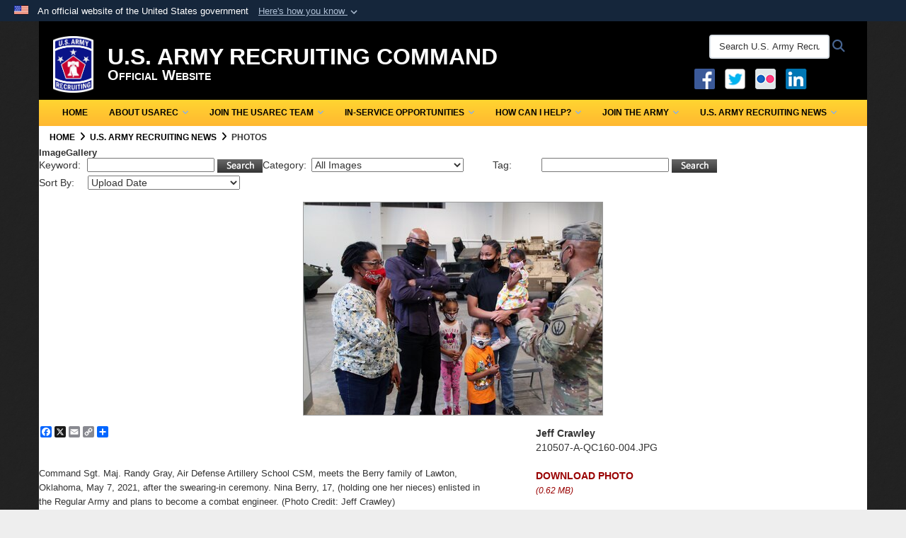

--- FILE ---
content_type: text/html; charset=utf-8
request_url: https://recruiting.army.mil/News/Photos/igphoto/2002675500/
body_size: 36435
content:
<!DOCTYPE html>
<html  lang="en-US">
<head id="Head"><meta content="text/html; charset=UTF-8" http-equiv="Content-Type" /><title>
	Recruiters hold mass enlistment at Fort Sill
</title><meta id="MetaDescription" name="description" content="Command Sgt. Maj. Randy Gray, Air Defense Artillery School CSM, meets the Berry family of Lawton, Oklahoma, May 7, 2021, after the swearing-in ceremony. Nina Berry, 17, (holding one her nieces) enlisted in the Regular Army and plans to become a combat..." /><meta id="MetaKeywords" name="keywords" content="USAREC, u.s., us, army, recruiting, command, recruiters, soldiers, family, reinvent, recruitment" /><meta id="MetaRobots" name="robots" content="INDEX, FOLLOW" /><link href="/Resources/Shared/stylesheets/dnndefault/7.0.0/default.css?cdv=3772" type="text/css" rel="stylesheet"/><link href="/DesktopModules/ImageGallery/module.css?cdv=3772" type="text/css" rel="stylesheet"/><link href="/Desktopmodules/SharedLibrary/Plugins/Bootstrap/css/bootstrap.min.css?cdv=3772" type="text/css" rel="stylesheet"/><link href="/Portals/_default/Skins/DOD2/skin.css?cdv=3772" type="text/css" rel="stylesheet"/><link href="/Portals/_default/Containers/USArmy_Container/container.css?cdv=3772" type="text/css" rel="stylesheet"/><link href="/Portals/_default/Containers/DOD2/container.css?cdv=3772" type="text/css" rel="stylesheet"/><link href="/Portals/15/portal.css?cdv=3772" type="text/css" rel="stylesheet"/><link href="/Desktopmodules/SharedLibrary/Plugins/SocialIcons/css/fa-social-icons.css?cdv=3772" type="text/css" rel="stylesheet"/><link href="/Desktopmodules/SharedLibrary/Plugins/Skin/SkipNav/css/skipnav.css?cdv=3772" type="text/css" rel="stylesheet"/><link href="/DesktopModules/SharedLibrary/ValidatedPlugins/aos/aos.css?cdv=3772" type="text/css" rel="stylesheet"/><link href="/DesktopModules/ImageGallery/UI/ig-ui-custom.min.css?cdv=3772" type="text/css" rel="stylesheet"/><link href="/Desktopmodules/SharedLibrary/ValidatedPlugins/font-awesome6/css/all.min.css?cdv=3772" type="text/css" rel="stylesheet"/><link href="/Desktopmodules/SharedLibrary/ValidatedPlugins/font-awesome6/css/v4-shims.min.css?cdv=3772" type="text/css" rel="stylesheet"/><script src="/Resources/libraries/jQuery/03_07_01/jquery.js?cdv=3772" type="text/javascript"></script><script src="/Resources/libraries/jQuery-Migrate/03_04_01/jquery-migrate.js?cdv=3772" type="text/javascript"></script><script src="/Resources/libraries/jQuery-UI/01_13_03/jquery-ui.min.js?cdv=3772" type="text/javascript"></script><script src="/Resources/libraries/HoverIntent/01_10_01/jquery.hoverIntent.min.js?cdv=3772" type="text/javascript"></script><link id="RobotoSlab" rel="stylesheet" type="text/css" href="https://fonts.googleapis.com/css?family=Open+Sans|Roboto+Slab" /><meta property='og:title' content='Recruiters&#32;hold&#32;mass&#32;enlistment&#32;at&#32;Fort&#32;Sill' /><meta property='og:url' content='https://recruiting.army.mil/News/Photos/' /><meta property='og:type' content='website' /><meta property='og:image' content='https://media.defense.gov/2021/May/20/2002675500/450/300/0/210507-A-QC160-004.JPG' /><meta property='og:site_name' content='U.S.&#32;ARMY&#32;RECRUITING&#32;COMMAND' /><meta property='og:description' content='Command&#32;Sgt.&#32;Maj.&#32;Randy&#32;Gray,&#32;Air&#32;Defense&#32;Artillery&#32;School&#32;CSM,&#32;meets&#32;the&#32;Berry&#32;family&#32;of&#32;Lawton,&#32;Oklahoma,&#32;May&#32;7,&#32;2021,&#32;after&#32;the&#32;swearing-in&#32;ceremony.&#32;Nina&#32;Berry,&#32;17,&#32;(holding&#32;one&#32;her&#32;nieces)&#32;enlisted&#32;in&#32;the&#32;Regular&#32;Army&#32;and&#32;plans&#32;to&#32;become&#32;a&#32;combat...' /><meta name='twitter:card' content='summary_large_image' /><meta name='twitter:site' content='https://recruiting.army.mil/News/Photos/' /><meta name='twitter:creator' content='@usarec' /><meta name='twitter:title' content='Recruiters&#32;hold&#32;mass&#32;enlistment&#32;at&#32;Fort&#32;Sill' /><meta name='twitter:description' content='Command&#32;Sgt.&#32;Maj.&#32;Randy&#32;Gray,&#32;Air&#32;Defense&#32;Artillery&#32;School&#32;CSM,&#32;meets&#32;the&#32;Berry&#32;family&#32;of&#32;Lawton,&#32;Oklahoma,&#32;May&#32;7,&#32;2021,&#32;after&#32;the&#32;swearing-in&#32;ceremony.&#32;Nina&#32;Berry,&#32;17,&#32;(holding&#32;one&#32;her&#32;nieces)&#32;enlisted&#32;in&#32;the&#32;Regular&#32;Army&#32;and&#32;plans&#32;to&#32;become&#32;a&#32;combat...' /><meta name='twitter:image' content='https://media.defense.gov/2021/May/20/2002675500/450/300/0/210507-A-QC160-004.JPG' /><link rel='icon' href='/Portals/15/favicon (3).ico?ver=JPYZSRXXfh1cpG4IDo4ytA%3d%3d' type='image/x-icon' /><meta name='host' content='DMA Public Web' /><meta name='contact' content='dma.WebSD@mail.mil' /><link rel="stylesheet" type="text/css" href="/DesktopModules/SharedLibrary/Controls/Banner/CSS/usa-banner.css" /><script  src="/Desktopmodules/SharedLibrary/Plugins/GoogleAnalytics/Universal-Federated-Analytics-8.7.js?agency=DOD&subagency=ARMY&sitetopic=dma.web&dclink=true"  id="_fed_an_ua_tag" ></script><style type="text/css">/*Start Dynamic Skin Css*/
.skin-header-background { background-image: url('/Portals/_default/Skins/DOD2/resources/img/header-back.png') !important; }
.skin-footer-background { background-image: url('/Portals/_default/Skins/DOD2/resources/img/footer-back.png') !important; }
</style><meta name="viewport" content="width=device-width,initial-scale=1" /></head>
<body id="Body" style="background-image: url(&#39;/Portals/15/Images/burried.png?ver=hDZtmm2KJSA2CD2bhdrP7g%3d%3d&#39;)">

    <form method="post" action="/News/Photos/igphoto/2002675500/" id="Form" enctype="multipart/form-data">
<div class="aspNetHidden">
<input type="hidden" name="__EVENTTARGET" id="__EVENTTARGET" value="" />
<input type="hidden" name="__EVENTARGUMENT" id="__EVENTARGUMENT" value="" />
<input type="hidden" name="__VIEWSTATE" id="__VIEWSTATE" value="qwmToYy3w/pGMAymUZ+Pa4rwdNKr3FtRNYRcKlViVylYS9XXpNGK2/8SjgCHSTm7bdadpXx1QCf8ON0jvEfhnWqiz0us4Cpf6e8YBUmh29Rd4X2+rAb9vvrFe+50L1xbIdkwU0qwkLGWI19BBAMDOb55d9MukMK3ALWQpfY8DU//5nK9XdC4Bf+RtyxShqFW12Tf8uiz970BWKbO8jDzR7jbgEr6OBFTxqD2d8dolspUv8on/naD1IdyrZFrgE1NkoW7eSOkeSLy9Hyi/jPCKNo2vXtAOcA5w3P99QXI/poJYBpnP96LjgE1uF2/73xoyr+dnD1EVU4WXQYY7WAQQ/aKTbNor0Zd9VGV5ofxIyWmcuoXh/griTZcnOdk+9FljPP/+hdZCF773QTtQQcsBc0dfP4ZKIS4fTBWEVRkCvLYGF5JS8wyETwD3IoPmpBIICAmm6nb6nWeS+2+KJe2A4fMRukpWjW0RgvDgRomHjLYx/+EQnt9KJPg8X6kkwf1T+xznHqlog/YyQfWky6Ij+0WsoVhLX2VViMb0G6zAWJfnVUbpWqCHjvxaeg5qmKTnGB5Osxo41FrKunQ/+JO74PT52sBbLN4ALBEN+amsziUnLvrjaWyvJt8Z7Ooykm5nDy+Au+TMRbQ321iUBBQUWFwWwSSqdbQMdLdQhH288LdUY+CiPEBRyyDLwYQ/ePSNULohPRxGKKwrZVG9l5f99Sph2sy6w6kPbOYm8mbm4N/g3zYhzFkzw/vsqoJZ6otxW+zJ1/0wQqesNUx1VnAFYQOxHO0H6z0yS+b+FryHwpByX2Y1urhORDUPqnDl+tY5FU5t4V9dTRoLOfLGfpsBTPZsEnLGNhT3qf4XCuMujR6BsciyxWC8fWkKrLdHC4967Rj3BducpGr8/4qzgcLYfLoYPAJ1c4F9osyMzOzZ6kqKteAktujMNLUEurN/An2pA6rUe8AcVtXLG937WSTmxO6er7F+cgmq5elOZL5g3dMRj03K8wErJKXR6rgFIenL8sITMMBKvryk5UdOhPls5uiBLOfDf3f6+lI9d5RQdKinzXHONE/8NnRhRAJdo9a6n8neIazSRWKKkqSw0uCRhA5SiOzaR/CapolMaDTMXE4lUxVS6opB/z8GLZbGhhNPvuhvgmPGkqyZEv0XI8VFaIc+KaJNCMVFSVEbTMS1YvDWuzmJ0BD9rftAOBR9lbEDJWyqrejfDt7VzdqPSjLnB5GprFbwX70E7T3YvsK/xBkRnyGyVJr+XQiYyr4Sckglms3WBQ6oiORW1b4QGLdOIkAnhzm269Yorqerbs8geTBSNOBLgp88pnfViCeM1m2Ke+yYIH3X6+eoUPNxBFFPxJm38+4Axaj+HIX7RW4G+RoYglJXJmnQF9pSAASD+xCqskr/DBQXZDG94Nriubl+LnGhATaYHhHqUneDfl0lFylYXJfGWp3lyOgd7dCys5X2Krg0+AjdAXMbJSIXm9u/oDPrsumGQc5X6yGbBpyhRQcNbJeGOtxnvRiES8nWaoJO3uBokMekeC7Z9YtrpEMzAW/ovJivI5WN65bbYgkIRf/BJVR+A3vw90ogRFPoI1igbE9CPm83OnjIw6vtyoFhQE7kMTY+gc7FlcGML4t0M6L7ZUvLYSESmmYHcs6qYc7xc7MuMAkahIX9TMmEJ14SwzIISbxdqzVu+eS4EjwlubXAB/IHVXt0rsggEcNuda4tmdRMG/q+0FPJotuxFEi7QsLhvQ8JN5nudY62Mj6rf23K2gE5z/Dz97a35xnJsQrMAbdR3T7eOxUnO7I3nH/GKIQBdKPPYXidAX39/pcoZET20lgq3aMbR/l5T0HPCrFRq6Kb/Vb7ghTn6VMR6aEiDFh0CvpwJdDXTVSSpiu9RuetDz1hZYZ5qIG5WvZpzLXhTQTI1961irF6go/DFWbbRBDhPc4LRI0XbwrL/T1itjV7ODvm4lURndtTz04UOmFeHmIiqDB2oIBBMnglCAuc92KsyXuBj1loCXKpA3InhE+kQPci/FyX32ghRbnfAhW1miTuQN3agpCIiL1iZ2rGXcwkm1F30dV7jsxpxVxUguI3+T+1T69lvSIybk+6Nor73/dWaXN/LDI0E2QR7g+0Bbi152a0kZapdFn9s+Uxfph8pT94FoyE6tLuQqLaKzA6dAFIv24VqlfJ9NXgDk28xuM9qW29xB1myF03fSOETSmxlHdfepwmj7l+nIM8xSvI2CzAowx/iQh+kcNMfsv7UbuV8imrPIaKh6UrbTGAzJkWZArwNP3fPKq0gE1J4N+4tTPUHMli7dQIOyMCRPuAQSXLVrjYShubL+GTp+cD81obk7WdArlJmWTMlnPJJLCAWrxk0SJ6Lw45a9JBZLPqKPt+HHYM53lN+X7eSr7NaF/y2ePiWDk4jU6lZ2rTFrrL/oCm+DN/ctE/f++mZPyu4snXZNbAfqbfIAM6aeUCSDbFMQ9xS3EjQ6J5aTXyn+/wpPMYr5U2yBZZ8eaIO1MQMSq+fniD9RoPmcs0hfvHAWT1SVli0eEC2PGTzYyoPbCZUbFizGRaZuxVu0dPgDQnWyHozKJGMorfj3JgcwYkWv9xmJRzfxM+DQYwdXCkKgQHzAXK5zk3mKNsH6eTAFs1hCaER4LIS46he5J1FzY/cjKq1eOF1eZVWeqR3myHmXGv0Msm4SyBO0mYRiD5MZG+UdRgPJLEl5cHg6unfelEQrtukgj0ZSz1EKCN9Vj2VZfH8tGkBzSlR9xyln7PU5Zw7mHM/VyNTSCZRdP+DIS8HsHu8n4LbspNlTGPl01P3obSmEt9Wt5kg+W4BSkVm0SNuoqr9rNrW94RvgXR5XXgnQaruswEzhKC9WkrbPci/NJNJQ1gb69o5WHUWDSOGvenofan3IgRgkWw/bskKR0c34JXOVx89iOcUSkZ4wzuzCEz4Aro7Kwc/nnXtwnJ8NHrnU3Rm2OquHnZrm4n6zKNXFEJvq6hyxJLw7wU/xinKebajwcYJQwdBfdn9dLOwIsxBIdBo2feAohVDOnhstgfDsHvnNUmwtDsPSjI5q0Y9fz3ATLuynngn6s2ugYupJ75A/kJ1qXjrR3NYmWDzO5orZ7jpHTBaXL9aKki+r+tVx7ix9vLvTic/[base64]/zwQ1TJyZX71tGzuAvm5xbg2rf+xJZjQ6D5nZ6ocwZ6G1tJj66s09cBMYNd48bLeHMgGcQ0Z5Pz2EGg4p6t3J/QAOlophCVVRORwLBmIf8LT2hHuVa2qUNAK1QqinovnnI4TDCHf2OThdbhRRmSweNK8MaU0iMbPATTF+QeFEv/T5jCvaJ+5wcDLG6gYYcj5/T/93FLrKdsIMsgULjC6XBQ/GbhRoRY6R9sgLBStqsvQvyEsgcASCtfPTngkflyIfIuz8L7Ub/nawuEH1+RcH9ZPAOcbHgxmM6emZD53W9P0T35tgKD6CYxWpb9/58STjYBx2UbZiOQXTnCMAbao/LAcFORLYy5xmMa7UZKRTLA7qgwDUl4GSQrYjaWmapDCvq1Iu/O5rlGOMR4E/QavnJCWopJWtWfsqPFxuSjR+/BnvXsFVvtjRbtrXahRyt2RSz2F1M4DCHVyyAa+A+FuQQri6F/QavXaUmQj+SY1c/fPJNaUuqkTGlKFkj2MeYVSn/U8wEqSgwlP/KaS9ibzz58PPNMCdT0XX50PgjVrq+Q/11NRXh9oPhY0xj9/LgUHHSr89yjbeCxIc0pMVpsRnntvOX8S0/xn6E750NSys6ND/ty/JcLwOpgh/JSBFSw8dSao8fv7HvE/FVhtPR9ISUDK9NFCPfIVIZZGrj0Q6LrUcHwgSmdwH0d6Aw6G05gmbvKPRJ+apjPhkYFvlr3tdtrvAn6va9fr05GLHWBRcu0sYSoby0Ph2R816DaZ7cOOR2nC8g/xPIzsdKIyn6nA4kdRsmmrkqnR+mYm+97WsQgJjfUvEiQuDMSPShH0pT28eYWD50RboiXK8Pgy7f5YIYERfoEI/ONiFI5yqikaEpiB+kjLeSrmtUJiyRJ/u1u1oPMZdWBxTpaD3hpG9Xsn6K+c2yOl1x/HfMoQGtAc+qKo/AwuVu9FUWbY6FT9YfmX88+6B+QPfWmsm1v88N7X6ixStryeyz6SCuivdqhDHO0uhMBZiw079js6zEU0hbD8+MTqE6SfnSnboRQ8o3sOYU9ofEy3/Je8mtblwMn6Wkd1NHXQaSMer3xCwt2ODbWHXHON3cYERbof0PB5j4Ki8GGtnsqZC1vWDhuWtmRx+dep1OeS+9cC/KCPrm2fG7+wQOncp7ALoAE8mG8K+CJluQp8TZrYlseQnWIua/GG2djME6GYTTfOqvQysmQprFAz+q5slpxgzz31Or/bDW9ShyIJb1nl1jzwg1RhFHPe0eRLxHr+dEfYXlG1VY6eZIyWHlZ21aT8bIJcPUVJ32jAkPY8Oh8DwvqN0XN+PZaMKhZHseY5rX6yoGMbYIzaYDZ5/4r+OzksvX1bkCkXGfy52LTrgQ1IkPHVvmIQI7uc2qWT+4Onr6euSU+yflIfgpTJTMY8vCEL3Y+2wf7ZQ5vqmHpZEAseWq9loxqzreLmjCimYngc8+bjW7R91T7KAwN84sqApMf1fIGLLXWmJDq4/EW2R3HLvZQZ3Ncby0Ql3QIpX+n0MWRCgXMJ8uvI/Cr7bc4iLA4FhdWmqNX8xwHk7slVp4AARE4veUL6vSrqy2YvZSxDH/rCqemTY9kaEZOEqsLwWhpNhe1gDkKa66NXsXjJG/[base64]/SNE3BLEBPG1nYrmE/LeSEvwRu4UMzgbaVLRc4y3GqLi3GUuV06kxZxxYBg/aUtRYFvakCDDXMx33oOMJVjRC/eVN4q7mBLE9HHuWknwGVG3n9dvSo3R5Ts4ikGRg4aNWS0NImmpdoSa4xA4p7Viymy0hw8CY9JYLh5ITttxi50xr2Ff1VvArp4YAKKdtGyKSQukdaXWh1PkPMcAg40YG4uTFOPVWNrJ4mfqYf6Dn5uCPK/2kbB4SM8fNROqo3gNPL224aTDxUOHVu3F0VDxmp5oqXLP2xid30eX92evavjSaB3VJY+OU3v8Bt4vcldqRlEuPZZMa2v/UmJu+BJOaLBZe7WWne59kv3JVZLfREy+qJHLhj5Fc0vt89Y1woXERVe4b8U6q7u2MgfB6eXeFcymdV1FLk1ALYxXHb/n7cGm4E1UZCuvLrtZcpOyea5TIIkTlwDFDhlHLdMVSkt7k65yGo3lHeznEyrtuCXq3r29gd865maRj1cVpNab7ilDbMHx2z+RhiYONizGqE9DKzfhs24yow/38pRIjkQnmCcy5RCpbHtEMzpuSgvTS3+mB0+WLhDz1CdW6XjT8gfRQCpKG4dJpok76fFB+FV6GPRWqOAOyjqnW6NKEgz+wD1jq8tW5VuCJTBUAjc1HxLQDunlpZzi2uN6XMT1zv+SxgbDFQQJJr/[base64]/AXg5crqJb1auRKhdig472nIsRRvJD1Bes/0LettSqLliaaq2CODfJH5GVirY8fVYegXKM68oyQB7me+ykgj/u67yfrkAXR3bqbZW7xE9qpGwFeycoMKbj3Vd36UmnQsWqJFuepV05BiCCz/QMG+flqLkMFIGiLhEpKJfV+7fi6iRquZbLENtNkZOp4JM+1jxh/RxTNilCSL0OrXzBrqGx9YQaaqHGlt8bIQCraFlumpskUdTyRw/tGWOnCoZPtesSmbQO0FtB6l3Vpy9XV2g9cg6WBG6+gW1Fus74jZ63P4Q52HgmY0HYip9wIz+FVhmJ3wU6vMeJv0lp+v+uL5RP/[base64]/9bxc3GU2tqG/JH0HTNJ7MRUGue5q72L705+oh4a4x7D0qEOK1NrSsOsowIafsqdioJy1edKz4+q3/6QcXCpv5ExOIiTSNIuL3Ff/PWHxjgaD1DWsSbnqWcj2YAU9cIG8/5GliPG5jr0dD1AVf+8Y9hGMJVzCUHpFeUKwVO0G5bC9oe4Uma1o9iA7xF/v+RX/[base64]/VYfLIsyFjwFwCYviRU7yoytmqwWZ20fxC3xylUO+WJHw2sB1pMUYmghReZPFk2TGlQ3pzMwdGyDXqgX2Yd9acvpNUvQVDCGY36/I9yJLNUbP6MoLDo17r6gSlO6hQzEmAdz7EFvWsSt+JdNZKVtlWCD31GfMyTxdUn/Ayv5lxGg/DQJJ8HC2b5VP9gtsG1iYj6a6vrKcVgkYsCKY9OFJgD4nhhic2UmJggcr1NK+PLzMQ31rw3bbohBBT9UvF7L2d9bk8AfldHfOYSqqzbGCZQl/VRCqwM682yM5k5mT1ksSQ2rspVLj7mnPKJCNAkqFIlQdz2S0WU7iEYVBkVMw4RRSCk9ZoZsM83ANzg3TLX5dat8/GqLwu+j71NivEIC9gjGbb6zYMcUPWv4QX7sdHo/93eeiTpdu/1driwpoFOB4Wt2RLXJyz2HuGlrC082ZUrw/Z85VR8p8WH+FtAJlQ0HrIM7HaxYaV4Gc4SRnqzQSMAwibRbQvQ3r2Ok2OAbZYCbVMBqP+IAYZXv22pSAaWm+BVDw1/YVoPJrwceBJVFkh/[base64]/BVEJggg6uLIllFWc26+9VDymSEqeNIg3FaQsho+Psimcv9ZEM/j7DdOjvKeBYzUnIPwvzjTs7DcoxqSEdzGqpKkR6Qynm1e1XIdbnVY0hKx7RMyAHLHLwY+3cLkcbGqtSogjoDQZJjn7/[base64]/T5lX/dCTd1+yGiZrZ4soCTqOpO01b2U3Rs6yZHfeStEC/M97iVL2+aKmNLJWhRH1GGurwkG+GLBiB2pYvBQYWp/3hJzd2jXWN3BYxTEmQh+3N8cD31gFFY/xam+16Z/iY/9ABEth8cjLhTvNnS2LJYk7YCijHTMXoJNsQKqDui/[base64]/O64p6Lo1hV8x1O4JOpnGocRErTH2/xHEk0wpR6JJ0Pjp9T2wgiyWPafLAlHkLKlH1YUZw4WvJj0CDaXQWfjKvamZfUr6mlDR0d1jTsG8sXLtW4uYRNhoo03AO2H3b2+cQ084QEIYZ0VS2dcjkF+TDMv8/IPc1WoBFHgWHwmETT99IvcQS/TkMkgx+MG3hEAYpLo1l6eAOKKtSS6QPfySOhJqdzZuUOyg9TZcGu1/4GFT0JKxsQ9P8ukspeuxHOqp3qK0khE6eviVu97Q9v0wdTOMAIXqq8u7SMjkje1f0bORdsS7HEi8JHYFtAj0BIsUJBJczlEfiCNTd0lNE9TFnw2kKD0HgI9gONgX3e4pvkR2EVaKMiBNF1mbEvLbYZykbZiRd5kHUmxjPl2fljrZPCGQs2C4X6iWCK2/R6/cn0yxUYloZYHDYa21KEVNnoJ65wpBIOgmUXY49DbDQ4ZHyrK416wFhHtg1CzhWgXoKoijDn+XoQtBjG0czEH+yWVc9z11sigDYFQWAOJrQ6eoN4pDx/2u684osRWkpNBDMLtfVFsqKw9SE0eP8Ppxzij2c5JUE/YdfrvHzy7+9kWbcNoozJoP+j5mI1j5PAOeMwbfBNovlQgq9fR8syUl4KLSReB0IW1tMueIQWWVVeEW81wTUnNajijfuBfBf0fd+G3Xs3ZSz35O50LIiFvXiaVcDXZfbAKtHvsm/vMXQFO3E6kp8VOHwM08ddInrXEHoZmG9rLnSAyCobEZ9hqMP8KiQslW30j3TBFeUuVT0WqpZRuVt/60pMTnKJMz2Tnrul+8vaCeT8wR/9qo0MPzldZu6yUp4zJTpR5+OZ6KszG3lLNFCjP0vNzhiIxJFLtHUK1gmV+3PPgTzKCGP4pkcFnOX4UmdiX2cvdy39SaOZDRLHlI1JUWaMWxL4DXRq94XRkf0ysM/CE6sd2Licsjk6716pChgNuUYuTDZS7NIRtjCIS/yTpxSFJkQY8xSAvK9+NUd5214dh7e4oqvDs9y2g6ztchYqNvnbZQySwAsWDxq509vmcWbLpXhaV5uQxXKpReQGV9LAforhn2hRmBJ7F6R0+JgFdy6Stl3SqSrf3wdkPlPDDZxKwJHSm5NjTxZJP2OWWo/ff8yPILmzg0xz2kJLCDV3lKnHLAiJFZrPuoCegyfSdslO5Cp1FVycTJHcilOiHe9mJI5O5JUwQt/q+SFWaTe77KhMFPEU/ww33PGIceiZtIDWTACJOEFMEdEREa5gJF2QuguiJ2IQzd8rFiWsvfWHrtb3LzQWVJeovdrcgUD2jMUNXGXtwm5ANNrztDnRdjSVArxfpHtk+n0HuV0/PEbGeSVBoKtXP5IBdxqGYjCqMLvIXInUdkWTCDf4A7DIduGCx1sdNzzye90BcgnGpQ9Ft7jlmaD+CWDdQB0M3TQgtzQ5Y1VJEXkOsp6gg5Etyc8/qTdllfs2x6/fHz+Mojwnt+BkCo4feUwCOtI+GKRc7qKEzYlYwQ+Tx4Y6E/hjwIp357uZQ3mKNAL5G/9X3V8Gpc/[base64]/GYN+1FBSf3ZyVoZ0+ZciKvwUJESvljwHmK4dPx9rWF809JvF61m26Bht0pzwkfwBI9bjAbMsKbPQ59I+rJSE9O1R4Kfvannealh1mkDwThyTw/QROxgX8Vmap+T0Wd4wx3uYoWayk+OI4Hn/tP723Q+mqRL5FAgRi9YgfiytO2Ubq+0pGYmsw2QVseBf2neEc/WBzvjtR0JMcRNjdULzfSxpvUuBJs/9yTyGsiei8CO8H27w2GGtYVNjkB8pO07TPP/ZyJlCzxFWpfVpbsmUtC43br6zPi8X5OUsxvSvmNCqzTeX+HdYv+J/aiLkFlisIrfG8yVufog2lpu/3GTsLnsyRj5NdBiZCiqrZvi6obTvaP8+71JMc1/CWdRLc8BP3gFi0KVlsQzOvQBv7hg968+B3v2RXay0l+yeDh27E6PK1mU23ELyRMB5mInz9XngrTAtr5/n0HT+vGR5vn0+M17JpMqkh22rZ+Dn5SaxsuezYB8xCAzuP0DO8yNuihPGnplD6nY9U8zm6l+pkHfNK7JJokRLYzwKf7MStuMpEsxKrX0VoiHjizPI+OPJFp8xIVDJVzeNxF4uN1pCntVz4YPYMC5/E7rKkMUsGp97/hkupPB/st8IPxUABOSVhgbHb7qcad/[base64]/ET89i0No7PDjOYEiax3Booneqem8SYcHjWnuYF9ikGUQRLAT7UGXnffHxtqGqJD8ttYRfa+Wh5vOCfnZxhS3/kmTxop+/[base64]/LzKRBng+cv/h/t+kmWRoA1dRJxI2qlTBjRZ5JvnPlrzNt+hOzsjIIo1QKr+/WJG27gK5Ku8qZmAHufBSxZHOReF1PqY/ho/3DoE/nhXq1OfNg1YTcuhceuJ0B60M93erhztBir/HokuP7BlzBsLelZ7saLWBrIsASeej56D7rb8XlxDXEeMhy6OBR0oOuIskUh4XB12i3+C3YUG6H7lungQtPXxmci4dI4ZbWP1RybLTrRQCwLsk/iPygkuKLqhN2KwyRS1LgLqjvp2cyxCjYmbSt/dYVL/QVjSQi3umT9nTfrS5qFiqVV6rIUZX3V8/fZA+M0yMGYpqWMdVDEvKrsoV1A7rZa/P0hPUrbOZ09HQ4kNzzOKgVqh2E8UFP1naPrhbqPZmrLwRMxyOnxwzKiJkbVV7ORJf6j+nx7c6qNJdWGfDX+dF8bIkqb4MOQPxxsGhEKJ7TcxXX3O0lJHZN8neiLIw/[base64]/[base64]/[base64]/huWCnWvP1hIqCuzLWKa7L4Y/rVkVZ5cMrWfWkrx1z9Zfe5BCoQBT7gbh0apkK/j2jXfoLvdvjMwxmzEx23el7x2a6v0BsVzzIG8erPd56HgE+56xBoZPZHXrNeQ58ntxM0ZJ5nc0/GQugDxxPVQB2wFPaVan6TxdQcKlrNIndL4n8v9YKW4mVePazoETw7v+f0DfwB8tPhk/brF+WItnQb22QGS6qhvhIYVbfFpApLe6/29XmhsGKjSDqBkTLNete85ZESrQn57clu1/QTkW83bLG0+FecJ0FrSTIlkJxu4eOJcjy7+0gGwk7sC/q8gKAiWt6TGwy3nJSC8p3OPmBmkyBLKoVZmW5b52pZ8W+AjsuG76NwNW107BzCs+KJseX4NNU2LAxuzr56/QJQ0oj1/t2pGNIXQB/oV0uEetnTP+gvIHViy2/X+kdJD7dgLbkfRX8rV321b7kYOF6M3+eKnLjif1crRcIQ/WecU3JhtbD6EKhCSpHV4qo5J5bmUDvV+3kWlO9Dse2QJf/Gp2t6VTmTEKGGP3HQ0+c7r2HZc1NNwo7ZMKzcIgsdZ58NFIbPQkCnGvmuWUCW0Um+hEH9zIdjkER81VIQ52BS9Pi/5Yz4yqqnQ+ocuGTYCvj54OC3ViO2GyaOO/JGL0OPCLr1zJXw/ZNbm+UsF0TX//iMhl6lpGJRgF1251TzBj1O/HnpUo/RCRvk8bKFC0GHM34494h9JmYUNbcRuOhLBoHQ/DYQGtLllOQAN9DCLe8o+2UinDUWnksY0hg7n05ZDM8UdoKHA3EX5Zz9d469Kxqvs6efnHykJU6ph7VDlL6r5ZFLj2JbnChpDnn4hhOhvVLU/Ssb5kitUo0nH9WgZmwjMT4AyC2ogA8dSmyp+b/SkBz8T3Phj8HjaMdfAOyhu8r67E+rJb10YahN4VflzI9uk/ZCXLiSHgni70jSDAuOUrhMxOM3jf62yHTsASzPeuq6kt8tTGaH5+J4UBIpLzc72X77RmKocw2ziAwhoKJsILs3POdw2/XJVodtALu73smVQ8K5XzFJoRod2dgQjdPlj28SKKcDM+0etZ7ABAwZMbVt5wGhwZVXOAcgrwEULSk5B7hxwU6aQtYJFwORgNw95it1wgZppPdlbVi7ZsFWlPti//FLIW6w97OlhNeAdcHEnsfP6WkowkLgIzjsKDayksbPc4HFeEUxChs2/tq6NhrfTHwYS2Y2J01XZzJRFP/PiZa9Y8leeT7LT3PGwQ9jGb9RCsZCASWoHAC2Kw1e7RgBB/FbRJLoKp/Puua/bkgtOCgmERlrzKeg9+bujJ5Typ2kU20REDLqv6XImZZli/BDx8yQ/vknnH0D4S1ohQRKIoz7rlwKTCMi25B1FHdh3iNvjom8t+nM1/CiYjOBYCdJzErYs/6E8HJExf3MPBG0SazB4mfQuW6ztDEa/mbW0s/QyhT4XHGKjLEEOMTYXfpNfVXelYJAZRIPjK+FNTMq7m2GLkXDEYmPfPf51J4PIcEe/EH7iM/rmjd0+2RjEBSV296VWZ4BTTeRy/[base64]/7+5pM9rbrx/jyS66szR01DmMW2E/8aDJR1g1kkmKm9EaDaJLsf3U8v8pXMqDsgAJN2khVz4qB8FRHK930vmzFcLWnJTea0Fuzw+8ek9jM1kIKMtTytzUXoVChETwE5jZxQmIW/e4xCrZojwqjSunmgm0fP6aF24vMfBMQtWEOtl7Ue6iJL2lqdfwJKLIFtzePYLTgC3vZLUgMEpDyH32QWjf1bCKCf83cbeEOHHarym6EHtv1UbypuN7Zy+UDqkqnXVBtsY6OGekzn/jmJCfj1HS2j8/SU6msd+HJA89kMSZnuaJuuZknoc8ABvbZKP/GG0UR+tuqokKqQwzkl/wJ36dHkMvz+DITSaFe3gspd5ot/MZD6e538PUN59gzVYwkG8vDmuxseVfU3Ee86AGbL5LYxHQ/RAeNl652i3ccuAvnuYot58Njhd8NVOPTqiJ256I3kHRoBma8uP0Kl9oHmGhcTWFF0Jms4r5Y+Uxaf7pr57ufD+xUub/zZdJG3yop2+/TRr3nRnjv8SkJit6q5hi8It6y+RE/K1PsvNjI8pPQt8iSOxoe0vAKLv19AKt5uEOddn3KwhJpom9PxIW1fxt/PDQhHVXMvkDZYzIuen5lwi0pplg/wn0xilRWxQYSUlO/xrDK4MaHnJ/qBDlD6gXfzXmiaKpjYWw0/m2R8sfVLA1rlPrYBSrpZqG/l5Zx0vLWP0CK+S+qoNDwDv8adUFdIUs20TL/zZABza/Sevp7eL/YC7rg+Vbb4GNfv3YqhqVHUBKiNxRYDt8oFc6ItfqI5JFGDpylsgqpFaUTWohB0UGSJbttnoDhgqw43FKlmxouZwn4puh4ow3Zwxw+kYd7mFbHEOioKhvL/lH6l94ZXVbvBJSNBwGanRHtR0PbqsW9dfR/EzL1WT0iKgxBc3Y7DHWhYnsDKrgZwjnbxOTtYy6z/1ruGTFemaAmWG1ZGfdzNXaMBWmGwshbn9/oPPB5NLEDCnOoV+pqHQbQ18OiOOgXH36rL4d531bn3Z2cQTcP4ugpjNsWcqoO+UC0vNhe5zzPRZh7EKKMo2lBQ3RlBRCSy8fpieycWxVYPbEceeGEFOFV+xYVcJPkbSy+nGnmcwWOvyXxBgQX6TDTwsAm448upyd4pQuL/yq+4yUC0i02tu83GUA6+/8nS1PsFCPCE6rnA1eqf3N0ATatpaUrXpfwH6RPVIE+9xceD1qun1SWL6c1sD6Vp1a4CV+wOlytl9qxdpewASgfXwE95CP+rM1VD3JOQ0lw17kYL4+rY9JgeBlJq8WLuvd0MxlD0Hq69My6PANKNnVg/Xz0iMfdBEXijlWJ/Zlwps/YMIPVzZHFr7LsTcMybyGWkuT6ZnIwQF3XKmh35wCSkPdnmGu212bxM2iyS9OvMtDmgW1ir7iz+OnxPMepMrgt73txKVaFvrrMEA38FEk6k4uu+fGVXCus6QjgOLf0T9g+ylD+yekcu/y3W1Dugi9EyLK8KMND9tb1yi8GS5aHOS22rBtYpg8vhwsn3kqfQUTlbjB7JkmRAaT8e73EaX/Cfbw97lfoBOeKwGbf3tv/D2W1mVQA8WjxcS5dhq5h8L9hNMT5jrlbdJgnUAgRRu31fvld0qzOsa7LAO7l/2PCPH16jqFB+WPTYKF9wPpdccqR5KM5lLw0X95BQakeTFLbo/5PuYReNirk9jSIwYlekn8azIw/9/In9VDpPOb1+5OiqzMcFiSW4jGUazsSePgNIcbMWSe/agLxzET7l46hwcHx8dsASen6zKznMPXNLJIf4rMGkSdqa7pL5vwqNtRXD0eOM7mQZVIW7DdvTOSPL+qX8QFXwrOZxiFsz4Ms3b3KHhWtuoQ4ZjKzZj/eH9NC0fdnJR5iE5y1U6Rzbtqc95hbIC58QYjA1NRLALt9Y1tKExI6yPnkONiv7Wi99sps0X6y9agZTBpU346bCXHPP71L5gRXWsf+nNEenowNYxJTLzEirtHUDQ/GWno3cnMDs0RNQH3ppsnKc6Hh7yRdFi4vxl65MWOreLera1xyl1qLpw7K3kVPZtzskJemn7Put5LAbzAw3q0LamlDKI9+fmaVcPET14sYPDUT9ddKAeVuRGg/BuHJC3wRXdd3VoXSeQvPiF/m/tJI+3abC65niI2PfjOEm8pGxLqUczQ06kYGu5H3nlM5gqpf5Wd1eh1kaHsfsdZ7l3uWbbzZMGnUdTgGc6DoiTrBkLfDTkenzMhwIBy2/egipnY2D+CYo+pcjVcATzL4GDV7UBQ6CgkLNekgKGZ78K7jpAjtRa+w/y4Gncl0tUYwc2/a734wBTnRTLxUZz/IyvNOO1xIg5u7b4Z3y/t+FrZ6P8p19j5cziTz/rj46cREWC/UpBcGrlfuGNv7Ox/FZiKZwVv8pDMVmhxrsXOfQOW2HiaoknIWvDWSUX9oYSBUKrgGbrozF2pyi46IPVXRD9k44ECGWWwWWkBTjXHhf5Ya7tozpZQkvv1NJg8DTtsCI1kiDeaD/+H00EmRx7w43Iy0B7+ZDA8GCMKWOeNeqaQwubITum1Z751UBnY5Sy+7oJe+HtqQC217qBIEXbcQ79WqjS4JvBXy2DgvR6ij/EttaoYfRUw5giQiin22AYVqblpObSrkhotX3qEwVdS0Zc4/yFGPc9bswhTBxp45NBKeTMigvxevh8FmqRx4MG0iBYtojOr9f5GsEHYptdt3DCpKPB21A8w/elPaGXDXFWQCr3r+EeD1gX1tmMJMJUgFzCrSYWO1oJdUs/x00Itqxfuv3cpVTjEHuuszanIJ4RgeyLARI4IQwSc19ynm5gGld5Zw2yXXQyhjj3jRQlsspAFSLWbPc/8KSoDowWoaQoNHaKSDlS0uxxTauCHEEBe/xsaSEY5XV/5HuDZqqswF6m0PvSiaSeHsTxIOlb7f1EjXsIiK/MDhSWSDnhA4Dnag5ZcFFO1xDO3vv5mWkDTRZkCYWV4RaYl3+b0B0NKueuaUIpQ1MlhLamhUOkt/lVxjPwFtKq3nSzfKTR/[base64]/sJrAcDlsw0TS5S8607gqJCV0XztDWwgEElFgGHfctqsHJ6L2RqQjVh/C8xV2O/5WFVx0lrevVS1pHt28Wip05yRbLaq1pgWy+QnZ7s1sVCttdPUHXZyXIIQ/ynxzoH5zgRh4dvnUoGJI+IwFQVCqqhIy4I6k/q3FHwZ0AZTlqxazNo/EosOM9EZu870YbT1nj8piWzWJIFEkidU1zwVGz9nS3/gLBWTw6HGXBRjV7qfcV4/4uvzzIVMVgfarU6/+HAVSosPgKcoawbInzuWid0kIuIuNxDoPJEstsNIMacNY5x2cQ2eDup+A1A+rpcQe4MUOWM5vsJ5bHBfcvAFivNBEYuIJiad30/ofkmzPfe+03N5qsu3RUylIwmYcZkt2girhrCqE21Eb2v1zl0DjDbKNeWwcbV0evcg+ycqYIEkwTWBzQppPknFSPyvHqFbb9CGY5RMrOEoI8imfy3Xp/bVIJbYeIl5dHk9S/nTX9+lI+YeFVS0vtyziJ76Pva3KyBpXT2oDPiXKxltMlMZAteZUZp8ZjtdmQtrzc4Gan7TJlkoW9kqnorAbZVYxOTDO3PUNXejs9gIG+OLYNfSFIAkhc5CwbIg4GDA+8tBKJQD65wALdV2pSYE59vqtm1BAw40HsFk9SLQ3n1sUm2xcBAYfjSsA/eifj1iFV6H10Gxv8+vXprGdN7Tq6Sp1wzfy2FkstHTPm9U5VXkNfA62bjXxMSiuuK6zrWs2BeqX8XA/e1hq0Nnpzn6/PwUjEe2DWSPLFb5wXfbiSCvOKME7fMRZD6hxm60x10vV/cggNYxTQcT+NkBJc2kDujpaT6MMPeKyMti5z18gDo9dmluSO4HAxII1wI8/wuiSYiKoWK45wgZk6cp3FHH3vBy+wIjHlZUgDL8PvRnfD879+zrcMkIm8tCNdwTsi9P+nRPby0nvrCN8TGT2RxIZg/yGg8YJ919+M9gf9ER8BQ83zSdTxCxcpEp7MSPf/lxStdQ+//SD3h0RiPL6/[base64]/SEQ/S5s9G52hOjvP3IUDudO9CSc+X1F3h6hwcoHCt96JC4D4xekDbHSaWqWiSh8tKZ3SCddwIY/a+Y9I5gflEqRbd43YGpZPXglgM6YUwoZtCfxujhmOQNZ3Qgc6yXYwLR3wG4hHeuzb5OYBCSsS/TPRxu1g/RhbtbZiRy9LXA42O1Y77LXABv2wo69NMZsob0HPnC83VE9uMvGBfDb6IZpE8QDe9MDhg3G9zGXEN4X6X7snASRcaYZriugmkLFNIFUQ3S5dmIrGcIk1zKTLtP4T14VsPJA2lOWmJpQn6QjVr0I3xgRfzpBVUsP1aD/Og+BiMhWPd8wtPjiC3MONoWlToWibN4qhpAxU8XMCuNIoonPhnEuQNi8Hfj6y717rrApLA6vOk3R+BcftrqRrfRRU+JvcHbd0V+Tg9p9DKwJ6SttVf2x6tmkJ+LUoRn9ufLfn7PnBwbqqYs5w4PgcCWpe6CIaqRrfvTVJtkk7sCfyN/HhLqbKsm7t8B/zrBUrE38dvt/gejEO8mcYKUqUiRhpU0Div1iiRIPtBMSACOUDd0TpRrM/YAcSLGLKnIo+As/uVQyCAuXGM1upvgV1XHBkqWmy/32m39xmKm/b6EX8mAwTt9N0/a6piGiuXuAW1m8DM1Jr0+fAR/cjymCMDw8qCGWpkbJWTmUXMwl3zb15T5Zz2yjCvREVcug8XrHuBa4ePAZefXkXba4CDiKwykWVAKzHMHVxz8hV0+cADo/8ZN8Xfa0hL3xDAULXgEkbBIZ9cp/Fk+Mb03ZXoL+Zj5vEobsBLds+atm+EnKxLxDcG8ZqiVU65ME9Z1s1E19r2mYR2AF6wupri2ApFOaQOuyAg1I3gIuyT6INRUwVR932rwXtkFEgt7xRXFrP5MKv8YcUF53pUjM3syWgjbACO6mncrjnJb7rIGdAnXw8dLKcvKW7sN8vCLbRxK1CXZzD6GLrfYLF8T/q+NmUeNeVaytOSZUgtWP8Bplh+zKvrjv7z19u4NBXAN9xSgB6Pk9aB2RnKyXUTN2k7pLGM0uidNhhznKooPXWBeZwyXGexRBucTfmpIHBwSVL2dl34xXh7PrPaKoDfd7FU13Pp6JLW3SocwfOOX/Vy87TmOBAqX+JAZm5G4qZpEv6mAdP5YUS7ptDXCjM5RZapJIl9eK6KMDWjTl36w3lP4GAPjeJuMkNM+65CXEdMB4jZvW6qUnAGYeeiPYChi2wTm+mrXI6EevmctgfEh0QskcIGuffY2H/pncomm9Gk1x090N+IUQIGzojHBzfTXwtHBMLTpLGgsK/ohKzl+r+tFoTdvwhmt1bMdW319K8aeyapXoP0QNDSAZldg2zC8S1T+8DTvwOhscYhaoRhCXaypPQf8RTnnWBYWh6LdZ13mHcGBl76tGXe8edTtnXpr2W7y6tkFNqvbye1ggGQAzKyej/[base64]/Dtm/rHel6FPmKBDm69H+WXwGm4nsZnXqUR37f0sp29eFN7CW0l01KClgdoApj+G/OTTv1mXCxJqmkvfqvzi2+UFvtRASAZMkRnDpVtHDs2qr157Zp/ODvA55pvohNUC4s1VSsM5kAGE1hgxTIee7cdaGr4C/VQ63h58Hh8I0rzh1xj5edI3ELAdovLoBaSJY3nXA/2eknBIX2VEgOfWvTQ0d+Fgd/[base64]/xsKYSewxOh6B2OVgHCHky2ubOFMvQpw6bjBuQ3Sp6qYiV5a/Ng7S49VUC/fku9CQb2ZZeu7BcUvtMy4F+VtnDzY8YH7MA2tBUcKVpYrQGiWkB3ZyAEdx2xRiBm6vJScUE9asD7F/yxrCimFAqb80eDvqxvfmxe0AMB2PmVpiIC4KZx8iPAu9YXRsLuSXI57TahXXb6mg78pN5W+WxK6LiMJG2LXUbxUjYPMMNhmecme9Ap/j9J6Mvyr+yX21nXc+uhup4aBl+o2ACAIkE1mpLSx6ofdRGUxxIMqDBg43nSHX0krbKn02LztFl9mOY5pOIIarE1s4vI1SeIEjfqasPOCMFHdujdzGg7p/8DM8DY5VPJWnyB6V4meShz5I5UO0CeXhZQ+wFQs39LREH9q/1mwxPQ==" />
</div>

<script type="text/javascript">
//<![CDATA[
var theForm = document.forms['Form'];
if (!theForm) {
    theForm = document.Form;
}
function __doPostBack(eventTarget, eventArgument) {
    if (!theForm.onsubmit || (theForm.onsubmit() != false)) {
        theForm.__EVENTTARGET.value = eventTarget;
        theForm.__EVENTARGUMENT.value = eventArgument;
        theForm.submit();
    }
}
//]]>
</script>


<script src="/WebResource.axd?d=pynGkmcFUV3CCrPMGlUsHxjUGpW3WyTusIei5wnKPcbKIgqIQyD_GfQBhPk1&amp;t=638901627720898773" type="text/javascript"></script>


<script src="/ScriptResource.axd?d=NJmAwtEo3IoASieOHaJmyYFTUz6Cq0r2l1Sy07_VT5Yw0VD7gnCDO9BxN2OTjLQLvpELqq0JRh4SiS3YQDskkW6ND1424MEpgCFIuUFPSXsM2L6mGgY6GeDN5Dfw4RK-kuXohg2&amp;t=32e5dfca" type="text/javascript"></script>
<script src="/ScriptResource.axd?d=dwY9oWetJoLHx-HtE2TIHCKS28gzObfyL67HPOEbbj1OVN5Jqga7H-6b2a9Pa9e4CtPu0iqfSkd0Xq9bBbppoLORtoEw1FCFrgXwud_oHdx1Wu_CdpWMpZlefg_F-4keKLt_TIbdAdrR6Wul0&amp;t=32e5dfca" type="text/javascript"></script>
<div class="aspNetHidden">

	<input type="hidden" name="__VIEWSTATEGENERATOR" id="__VIEWSTATEGENERATOR" value="CA0B0334" />
	<input type="hidden" name="__VIEWSTATEENCRYPTED" id="__VIEWSTATEENCRYPTED" value="" />
	<input type="hidden" name="__EVENTVALIDATION" id="__EVENTVALIDATION" value="lkNMxCus5h4LE+WyW26dgL76M6cLeU5vsVgYvEokT549abgiAY3W7YAaJ4/YX9sqM0FyA6JNEeh7FAH3vSUAArDZdYYhI1/feMvx/8x+2xsC5iU4" />
</div><script src="/js/dnn.modalpopup.js?cdv=3772" type="text/javascript"></script><script src="/Portals/_default/Skins/DOD2/resources/js/skin.js?cdv=3772" type="text/javascript"></script><script src="/js/dnncore.js?cdv=3772" type="text/javascript"></script><script src="/Desktopmodules/SharedLibrary/Plugins/Mobile-Detect/mobile-detect.min.js?cdv=3772" type="text/javascript"></script><script src="/DesktopModules/SharedLibrary/ValidatedPlugins/aos/aos.js?cdv=3772" type="text/javascript"></script><script src="/portals/_default/Skins/DOD2/resources/js/menu-width-detection.js?cdv=3772" type="text/javascript"></script><script src="/Desktopmodules/SharedLibrary/Plugins/Cycle/cycle2.js?cdv=3772" type="text/javascript"></script><script src="/Desktopmodules/SharedLibrary/Plugins/Cycle/jquery.cycle2.swipe.js?cdv=3772" type="text/javascript"></script><script src="/Desktopmodules/SharedLibrary/Plugins/Skin/js/common.js?cdv=3772" type="text/javascript"></script>
<script type="text/javascript">
//<![CDATA[
Sys.WebForms.PageRequestManager._initialize('ScriptManager', 'Form', [], [], [], 90, '');
//]]>
</script>

        
        
        


<!--CDF(Javascript|/Portals/_default/Skins/DOD2/resources/js/skin.js?cdv=3772|DnnBodyProvider|100)-->


<script type="text/javascript">
$('#personaBar-iframe').load(function() {$('#personaBar-iframe').contents().find("head").append($("<style type='text/css'>.personabar .personabarLogo {}</style>")); });
</script>
<div id="dnn_ctl04_header_banner_container" class="header_banner_container">
    <span class="header_banner_inner">
        <div class="header_banner_flag">
            An official website of the United States government 
        <div class="header_banner_accordion" tabindex="0" role="button" aria-expanded="false"><u>Here's how you know 
        <span class="expand-more-container"><svg xmlns="http://www.w3.org/2000/svg" height="24" viewBox="0 0 24 24" width="24">
                <path d="M0 0h24v24H0z" fill="none" />
                <path class="expand-more" d="M16.59 8.59L12 13.17 7.41 8.59 6 10l6 6 6-6z" />
            </svg></span></u></div>
        </div>
        <div class="header_banner_panel" style="">
            <div class="header_banner_panel_item">
                <span class="header_banner_dotgov"></span>
                <div id="dnn_ctl04_bannerContentLeft" class="header_banner_content"><p class="banner-contentLeft-text"><strong> Official websites use .mil </strong></p>A <strong>.mil</strong> website belongs to an official U.S. Department of Defense organization in the United States.</div>
            </div>
            <div class="header_banner_panel_item https">
                <span class="header_banner_https"></span>
                <div id="dnn_ctl04_bannerContentRight" class="header_banner_content"><p class="banner-contentRight-text"><strong>Secure .mil websites use HTTPS</strong></p><div> A <strong>lock (<span class='header_banner_icon_lock'><svg xmlns = 'http://www.w3.org/2000/svg' width='52' height='64' viewBox='0 0 52 64'><title>lock </title><path class='icon_lock' fill-rule='evenodd' d='M26 0c10.493 0 19 8.507 19 19v9h3a4 4 0 0 1 4 4v28a4 4 0 0 1-4 4H4a4 4 0 0 1-4-4V32a4 4 0 0 1 4-4h3v-9C7 8.507 15.507 0 26 0zm0 8c-5.979 0-10.843 4.77-10.996 10.712L15 19v9h22v-9c0-6.075-4.925-11-11-11z' /> </svg></span>)</strong> or <strong> https://</strong> means you’ve safely connected to the .mil website. Share sensitive information only on official, secure websites.</div></div>
            </div>

        </div>
    </span>
</div><style> .header_banner_container{ background-color: #15263b; color: #FFF; } .icon_lock { fill: #FFF;} .header_banner_container .header_banner_content .banner-contentLeft-text, .header_banner_container .header_banner_content .banner-contentRight-text { color: #FFF;} </style>
<script type="text/javascript">

jQuery(document).ready(function() {
initializeSkin();
});

</script>

<script type="text/javascript">
var skinvars = {"SiteName":"U.S. ARMY RECRUITING COMMAND","SiteShortName":"U.S. Army Recruitng Command","SiteSubTitle":"Official Website","aid":"army_usarec","IsSecureConnection":true,"IsBackEnd":false,"DisableShrink":false,"IsAuthenticated":false,"SearchDomain":"search.usa.gov","SiteUrl":"https://recruiting.army.mil/","LastLogin":null,"IsLastLoginFail":false,"IncludePiwik":false,"PiwikSiteID":-1,"SocialLinks":{"Facebook":{"Url":"","Window":"","Relationship":""},"Twitter":{"Url":"","Window":"","Relationship":""},"YouTube":{"Url":"","Window":"","Relationship":""},"Flickr":{"Url":"","Window":"","Relationship":""},"Pintrest":{"Url":"","Window":"","Relationship":""},"Instagram":{"Url":"","Window":"","Relationship":""},"Blog":{"Url":"","Window":"","Relationship":""},"RSS":{"Url":"","Window":"","Relationship":""},"Podcast":{"Url":"","Window":"","Relationship":""},"Email":{"Url":"","Window":"","Relationship":""},"LinkedIn":{"Url":"","Window":"","Relationship":""},"Snapchat":{"Url":"","Window":"","Relationship":""}},"SiteLinks":null,"LogoffTimeout":3300000,"SiteAltLogoText":""};
</script>
<script type="application/ld+json">{"@context":"http://schema.org","@type":"Organization","logo":"https://recruiting.army.mil/Portals/15/USAREC PATCH NEW.jpg?ver=a_yTjum3HaFrKA78k91IMQ%3d%3d","name":"U.S. ARMY RECRUITING COMMAND","url":"https://recruiting.army.mil/","sameAs":[]}</script>



<div class="wrapper container nopad">
    

<div id="skip-link-holder"><a id="skip-link" href="#skip-target">Skip to main content (Press Enter).</a></div>
<header id="main-header" role="banner">
    <div class="skin-header skin-header-background">
        <div class="skin-header-left">
            <button type="button" class="navbar-toggle pull-left skin-nav-toggle no-skin-override" data-toggle="collapse" data-target=".navbar-collapse">
                <span class="sr-only">Toggle navigation</span>
                <span class="fa fa-bars no-skin-override"></span>
            </button>
            <div class="skin-logo">
                <a href="https://recruiting.army.mil/" rel="" target="">
                    <img src="/Portals/15/USAREC PATCH NEW.jpg?ver=a_yTjum3HaFrKA78k91IMQ%3d%3d" alt="Home Logo: U.S. ARMY RECRUITING COMMAND" title="U.S. ARMY RECRUITING COMMAND" class="img-responsive" /></a>
            </div>
            <div class="skin-title">
                <div class="hidden-xs">
                    
                    <span class="title-text withsub">U.S. ARMY RECRUITING COMMAND</span>
                    <span class="subtitle-text">Official Website</span>
                    
                </div>
                <div class="visible-xs title-text">
                    U.S. ARMY RECRUITING COMMAND
                </div>
            </div>
        </div>
        <div class="skin-header-right">
            <div class="skin-search">
                <div class="mobile-search visible-xs pull-right" hidden>
                    <a class="mobile-search-link" href="#" title="Search"><span class="search-icon fa closed fa-lg"></span>
                        <span class="sr-only">Search</span>
                    </a>
                    <div class="mobile-search-popup">
                        <label for="mobileSearch" class="visuallyhidden">Search U.S. Army Recruitng Command: </label>
                        <input type="text" name="mobileSearch" class="skin-search-input usagov-search-autocomplete" maxlength="255" aria-label="Search U.S. Army Recruitng Command" />
                        <a class="skin-search-go" href="#" title="Search"><span class="fa fa-search fa-inverse fa-lg"></span>
                            <span class="sr-only">Search</span>
                        </a>
                    </div>
                </div>
                <div class="desktop-search hidden-xs">
                    <label for="desktopSearch" class="visuallyhidden">Search U.S. Army Recruitng Command: </label>
                    <input type="text" name="desktopSearch" class="skin-search-input usagov-search-autocomplete" maxlength="255" aria-label="Search U.S. Army Recruitng Command" />
                    <a class="skin-search-go" href="#" title="Search"><span class="fa fa-search fa-lg"></span>
                        <span class="sr-only">Search</span>
                    </a>
                </div>
            </div>
            <div id="dnn_Header_socialLinks" class="social header-links hidden-xs">
                <ul class=""><li class=""><a href="https://www.facebook.com/USAREC" target="_blank" rel="noopener noreferrer" aria-label="Facebook opens in a new window" title="Facebook"><img title="Facebook" src="/Portals/15/Images/facebook.png?ver=YDpEpdLjgEAr7G_EWq8ViA%3d%3d" alt="Facebook" /></a></li><li class=""><a href="https://twitter.com/usarec" title="X"><img title="X" src="/Portals/15/Images/twitter.png?ver=4po4S9VeQY3f0a5XKVgt5A%3d%3d" alt="X" /></a></li><li class=""><a href="https://www.flickr.com/photos/usarec/" title="USAREC Flickr"><img title="USAREC Flickr" src="/Portals/15/Images/flickr.png?ver=oEmx0TlOEfgu3PZ_0_Y3AA%3d%3d" alt="USAREC Flickr" /></a></li><li class=""><a href="https://www.linkedin.com/company/usarec-hq" target="_blank" rel="noopener noreferrer" aria-label="USAREC Linked In opens in a new window" title="USAREC Linked In"><img title="USAREC Linked In" src="/Portals/15/In-2C-29px-R.png?ver=KsG-_mHCSprTty_tiR60Cw%3d%3d" alt="USAREC Linked In" /></a></li></ul>
            </div>
            
        </div>
    </div>
    <div class="navbar-collapse nav-main-collapse collapse otnav nopad">
        <div class="container nopad menu new-menu" data-autoexpand="false">
            <nav class="nav-main" role="application">
<ul class="nav nav-main" id="main-nav">
	
    <li class=" top-level ">
    
        <a href="https://recruiting.army.mil/" >Home
		</a>
    
    </li>

    <li class="dropdown  top-level ">
    
        <a href="https://recruiting.army.mil/aboutUSAREC/" aria-expanded="false">About USAREC<span class="fa fa-sm fa-angle-down"></span>
		</a>
    
        <ul class="dropdown-menu">
        
    <li class=" dm  ">
        
			<a href="https://recruiting.army.mil/command_bios/"  style="display:flex;align-items:center" >Leaders
            </a>
        
    </li>

    <li class=" dm dropdown ">
        
			<a href="https://recruiting.army.mil/About-USAREC/Major-Subordinate-Organizations/"  style="display:flex;align-items:center" aria-expanded="false">Major Subordinate Organizations<span class="fa fa-sm fa-angle-right" style="margin-left:20px"></span>
            </a>
        
        <ul  class="dropdown-menu">
        
    <li class=" dm dropdown ">
        
			<a href="https://recruiting.army.mil/bde_bn/"  style="display:flex;align-items:center" aria-expanded="false">U.S. Army Recruiting Division<span class="fa fa-sm fa-angle-right" style="margin-left:20px"></span>
            </a>
        
        <ul  class="dropdown-menu">
        
    <li class=" dm dropdown ">
        
			<a href="https://recruiting.army.mil/1stbde/"  style="display:flex;align-items:center" aria-expanded="false">1st Recruiting Brigade<span class="fa fa-sm fa-angle-right" style="margin-left:20px"></span>
            </a>
        
        <ul  class="dropdown-menu">
        
    <li class=" dm  ">
        
			<a href="https://recruiting.army.mil/1bde/about_1bde/"  style="display:flex;align-items:center" >About 1st Recruiting BDE
            </a>
        
    </li>

    <li class=" dm  ">
        
			<a href="https://recruiting.army.mil/1bde/arriving_1bde/"  style="display:flex;align-items:center" >Arriving Soldiers - 1st Recruiting BDE
            </a>
        
    </li>

    <li class=" dm  ">
        
			<a href="https://recruiting.army.mil/About-USAREC/Major-Subordinate-Organizations/US-Army-Recruiting-Division/1st-Recruiting-Brigade/Education-Resources/"  style="display:flex;align-items:center" >Education Resources
            </a>
        
    </li>

    <li class=" dm dropdown ">
        
			<a href="https://recruiting.army.mil/1stbde/1abn/"  style="display:flex;align-items:center" aria-expanded="false">Albany Recruiting Battalion<span class="fa fa-sm fa-angle-right" style="margin-left:20px"></span>
            </a>
        
        <ul  class="dropdown-menu">
        
    <li class=" dm  ">
        
			<a href="https://recruiting.army.mil/1stbde/1abn1/about_albany/"  style="display:flex;align-items:center" >About Albany Recruiting Battalion
            </a>
        
    </li>

    <li class=" dm  ">
        
			<a href="https://recruiting.army.mil/About-USAREC/Major-Subordinate-Organizations/US-Army-Recruiting-Division/1st-Recruiting-Brigade/Albany-Recruiting-Battalion/Arriving-Soldiers-Albany-Recruiting-Battalion/"  style="display:flex;align-items:center" >Arriving Soldiers - Albany Recruiting Battalion
            </a>
        
    </li>

        </ul>
    
    </li>

    <li class=" dm dropdown ">
        
			<a href="https://recruiting.army.mil/1stbde/1bbn/"  style="display:flex;align-items:center" aria-expanded="false">Baltimore Recruiting Battalion<span class="fa fa-sm fa-angle-right" style="margin-left:20px"></span>
            </a>
        
        <ul  class="dropdown-menu">
        
    <li class=" dm  ">
        
			<a href="https://recruiting.army.mil/About-USAREC/Major-Subordinate-Organizations/US-Army-Recruiting-Division/1st-Recruiting-Brigade/Baltimore-Recruiting-Battalion/About-Baltimore-Recruiting-Battalion/"  style="display:flex;align-items:center" >About Baltimore Recruiting Battalion
            </a>
        
    </li>

    <li class=" dm  ">
        
			<a href="https://recruiting.army.mil/About/Brigades-Battalions/1st-Recruiting-Brigade/Baltimore-Recruiting-Battalion/Arriving-Soldiers-Baltimore-Recruiting-Battalion/"  style="display:flex;align-items:center" >Arriving Soldiers - Baltimore Recruiting Battalion
            </a>
        
    </li>

        </ul>
    
    </li>

    <li class=" dm dropdown ">
        
			<a href="https://recruiting.army.mil/1stbde/1obn/"  style="display:flex;align-items:center" aria-expanded="false">Richmond Recruiting Battalion<span class="fa fa-sm fa-angle-right" style="margin-left:20px"></span>
            </a>
        
        <ul  class="dropdown-menu">
        
    <li class=" dm  ">
        
			<a href="https://recruiting.army.mil/1stbde/1obn/about_1obn/"  style="display:flex;align-items:center" >About Richmond Recruiting Battalion
            </a>
        
    </li>

    <li class=" dm  ">
        
			<a href="https://recruiting.army.mil/1stbde/1obn/arriving_1obn/"  style="display:flex;align-items:center" >Arriving Soldiers - Richmond Recruiting Battalion
            </a>
        
    </li>

        </ul>
    
    </li>

    <li class=" dm dropdown ">
        
			<a href="https://recruiting.army.mil/1stbde/1ebn/"  style="display:flex;align-items:center" aria-expanded="false">Harrisburg Recruiting Battalion<span class="fa fa-sm fa-angle-right" style="margin-left:20px"></span>
            </a>
        
        <ul  class="dropdown-menu">
        
    <li class=" dm  ">
        
			<a href="https://recruiting.army.mil/1stbde/1ebn/about_1ebn/"  style="display:flex;align-items:center" >About Harrisburg Recruiting Battalion
            </a>
        
    </li>

    <li class=" dm  ">
        
			<a href="https://recruiting.army.mil/1stbde/1ebn/arriving_1ebn/"  style="display:flex;align-items:center" >Arriving Soldiers - Harrisburg Recruiting Battalion
            </a>
        
    </li>

        </ul>
    
    </li>

    <li class=" dm dropdown ">
        
			<a href="https://recruiting.army.mil/1stbde/1kbn/"  style="display:flex;align-items:center" aria-expanded="false">Mid-Atlantic Recruiting Battalion<span class="fa fa-sm fa-angle-right" style="margin-left:20px"></span>
            </a>
        
        <ul  class="dropdown-menu">
        
    <li class=" dm  ">
        
			<a href="https://recruiting.army.mil/1stbde/1kbn/about_mid_atlantic/"  style="display:flex;align-items:center" >About Mid-Atlantic Recruiting Battalion
            </a>
        
    </li>

    <li class=" dm  ">
        
			<a href="https://recruiting.army.mil/1stbde/1kbn/arriving_1kbn/"  style="display:flex;align-items:center" >Arriving Soldiers - Mid-Atlantic Recruiting Battalion
            </a>
        
    </li>

        </ul>
    
    </li>

    <li class=" dm dropdown ">
        
			<a href="https://recruiting.army.mil/1stbde/1dbn1/"  style="display:flex;align-items:center" aria-expanded="false">New England Recruiting Battalion<span class="fa fa-sm fa-angle-right" style="margin-left:20px"></span>
            </a>
        
        <ul  class="dropdown-menu">
        
    <li class=" dm  ">
        
			<a href="https://recruiting.army.mil/1stbde/1dbn/About_New_England_BN/"  style="display:flex;align-items:center" >About New England Recruiting Battalion
            </a>
        
    </li>

        </ul>
    
    </li>

    <li class=" dm dropdown ">
        
			<a href="https://recruiting.army.mil/1stbde/1gbn/"  style="display:flex;align-items:center" aria-expanded="false">New York City Recruiting Battalion<span class="fa fa-sm fa-angle-right" style="margin-left:20px"></span>
            </a>
        
        <ul  class="dropdown-menu">
        
    <li class=" dm  ">
        
			<a href="https://recruiting.army.mil/1stbde/1gbn/about_nyc/"  style="display:flex;align-items:center" >About New York City Recruiting Battalion
            </a>
        
    </li>

    <li class=" dm  ">
        
			<a href="https://recruiting.army.mil/1stbde/1gbn/arriving_nyc/"  style="display:flex;align-items:center" >Arriving Soldiers - New York City Recruiting Battalion
            </a>
        
    </li>

        </ul>
    
    </li>

    <li class=" dm dropdown ">
        
			<a href="https://recruiting.army.mil/1stbde/1nbn/"  style="display:flex;align-items:center" aria-expanded="false">Syracuse Recruiting Battalion<span class="fa fa-sm fa-angle-right" style="margin-left:20px"></span>
            </a>
        
        <ul  class="dropdown-menu">
        
    <li class=" dm  ">
        
			<a href="https://recruiting.army.mil/1stbde/1nbn/about_1nbn/"  style="display:flex;align-items:center" >About Syracuse Recruiting Battalion
            </a>
        
    </li>

    <li class=" dm  ">
        
			<a href="https://recruiting.army.mil/1stbde/1nbn/arriving_1nbn/"  style="display:flex;align-items:center" >Arriving Soldiers - Syracuse Recruiting Battalion
            </a>
        
    </li>

        </ul>
    
    </li>

        </ul>
    
    </li>

    <li class=" dm dropdown ">
        
			<a href="https://recruiting.army.mil/2ndbde/"  style="display:flex;align-items:center" aria-expanded="false">2nd Recruiting Brigade<span class="fa fa-sm fa-angle-right" style="margin-left:20px"></span>
            </a>
        
        <ul  class="dropdown-menu">
        
    <li class=" dm  ">
        
			<a href="https://recruiting.army.mil/2ndbde1/about_2ndbde/"  style="display:flex;align-items:center" >About 2nd Recruiting BDE
            </a>
        
    </li>

    <li class=" dm  ">
        
			<a href="https://recruiting.army.mil/2ndbde/arriving_2ndbde/"  style="display:flex;align-items:center" >Arriving Soldiers - 2nd Recruiting BDE
            </a>
        
    </li>

    <li class=" dm dropdown ">
        
			<a href="https://recruiting.army.mil/2ndbde/3abn/"  style="display:flex;align-items:center" aria-expanded="false">Atlanta Recruiting Battalion<span class="fa fa-sm fa-angle-right" style="margin-left:20px"></span>
            </a>
        
        <ul  class="dropdown-menu">
        
    <li class=" dm  ">
        
			<a href="https://recruiting.army.mil/2ndbde/3abn/about_atlanta/"  style="display:flex;align-items:center" >About Atlanta Recruiting Battalion
            </a>
        
    </li>

    <li class=" dm  ">
        
			<a href="https://recruiting.army.mil/2ndbde/3abn/arriving_atlanta/"  style="display:flex;align-items:center" >Arriving Soldiers - Atlanta Recruiting Battalion
            </a>
        
    </li>

        </ul>
    
    </li>

    <li class=" dm dropdown ">
        
			<a href="https://recruiting.army.mil/2ndbde/3dbn/"  style="display:flex;align-items:center" aria-expanded="false">Columbia Recruiting Battalion<span class="fa fa-sm fa-angle-right" style="margin-left:20px"></span>
            </a>
        
        <ul  class="dropdown-menu">
        
    <li class=" dm  ">
        
			<a href="https://recruiting.army.mil/2ndbde/3dbn/about_columbia/"  style="display:flex;align-items:center" >About Columbia Recruiting Battalion
            </a>
        
    </li>

    <li class=" dm  ">
        
			<a href="https://recruiting.army.mil/2ndbde/3dbn/arriving_columbia/"  style="display:flex;align-items:center" >Arriving Soldiers - Columbia Recruiting Battalion
            </a>
        
    </li>

        </ul>
    
    </li>

    <li class=" dm dropdown ">
        
			<a href="https://recruiting.army.mil/2ndbde/3ebn/"  style="display:flex;align-items:center" aria-expanded="false">Jacksonville Recruiting Battalion<span class="fa fa-sm fa-angle-right" style="margin-left:20px"></span>
            </a>
        
        <ul  class="dropdown-menu">
        
    <li class=" dm  ">
        
			<a href="https://recruiting.army.mil/2ndbde/3ebn/about_jacksonville/"  style="display:flex;align-items:center" >About Jacksonville Recruiting Battalion
            </a>
        
    </li>

    <li class=" dm  ">
        
			<a href="https://recruiting.army.mil/2ndbde/3ebn/arriving_jacksonville/"  style="display:flex;align-items:center" >Arriving Soldiers - Jacksonville Recruiting BN
            </a>
        
    </li>

    <li class=" dm  ">
        
			<a href="https://recruiting.army.mil/About-USAREC/Major-Subordinate-Organizations/US-Army-Recruiting-Division/2nd-Recruiting-Brigade/Jacksonville-Recruiting-Battalion/Soldier-and-Family-Assistance/"  style="display:flex;align-items:center" >Soldier and Family Assistance
            </a>
        
    </li>

        </ul>
    
    </li>

    <li class=" dm dropdown ">
        
			<a href="https://recruiting.army.mil/2ndbde/3gbn/"  style="display:flex;align-items:center" aria-expanded="false">Miami Recruiting Battalion<span class="fa fa-sm fa-angle-right" style="margin-left:20px"></span>
            </a>
        
        <ul  class="dropdown-menu">
        
    <li class=" dm  ">
        
			<a href="https://recruiting.army.mil/2ndbde/about_3gbn/"  style="display:flex;align-items:center" >About Miami Recruiting Battalion
            </a>
        
    </li>

    <li class=" dm  ">
        
			<a href="https://recruiting.army.mil/About-USAREC/Major-Subordinate-Organizations/US-Army-Recruiting-Division/2nd-Recruiting-Brigade/Miami-Recruiting-Battalion/Arriving-Soldiers-Miami/"  style="display:flex;align-items:center" >Arriving Soldiers Miami
            </a>
        
    </li>

        </ul>
    
    </li>

    <li class=" dm dropdown ">
        
			<a href="https://recruiting.army.mil/2ndbde/3hbn/"  style="display:flex;align-items:center" aria-expanded="false">Montgomery Recruiting Battalion<span class="fa fa-sm fa-angle-right" style="margin-left:20px"></span>
            </a>
        
        <ul  class="dropdown-menu">
        
    <li class=" dm  ">
        
			<a href="https://recruiting.army.mil/2ndbde/3hbn_about/"  style="display:flex;align-items:center" >About Montgomery Recruiting Battalion
            </a>
        
    </li>

    <li class=" dm  ">
        
			<a href="https://recruiting.army.mil/2ndbde/3hbn_arriving/"  style="display:flex;align-items:center" >Arriving Soldiers Montgomery
            </a>
        
    </li>

        </ul>
    
    </li>

    <li class=" dm dropdown ">
        
			<a href="https://recruiting.army.mil/2ndbde/3jbn/"  style="display:flex;align-items:center" aria-expanded="false">Raleigh Recruiting Battalion<span class="fa fa-sm fa-angle-right" style="margin-left:20px"></span>
            </a>
        
        <ul  class="dropdown-menu">
        
    <li class=" dm  ">
        
			<a href="https://recruiting.army.mil/2ndbde/3jbn/About_Raleigh/"  style="display:flex;align-items:center" >About Raleigh Recruiting Battalion
            </a>
        
    </li>

    <li class=" dm  ">
        
			<a href="https://recruiting.army.mil/2ndbde/3jbn/Arriving_Soldiers_Raleigh/"  style="display:flex;align-items:center" >Arriving Soldiers - Raleigh Recruiting Battalion
            </a>
        
    </li>

        </ul>
    
    </li>

    <li class=" dm dropdown ">
        
			<a href="https://recruiting.army.mil/2ndbde/3nbn/"  style="display:flex;align-items:center" aria-expanded="false">Tampa Recruiting Battalion<span class="fa fa-sm fa-angle-right" style="margin-left:20px"></span>
            </a>
        
        <ul  class="dropdown-menu">
        
    <li class=" dm  ">
        
			<a href="https://recruiting.army.mil/About-USAREC/Major-Subordinate-Organizations/US-Army-Recruiting-Division/2nd-Recruiting-Brigade/Tampa-Recruiting-Battalion/About-Tampa/"  style="display:flex;align-items:center" >About Tampa
            </a>
        
    </li>

    <li class=" dm  ">
        
			<a href="https://recruiting.army.mil/About-USAREC/Major-Subordinate-Organizations/US-Army-Recruiting-Division/2nd-Recruiting-Brigade/Tampa-Recruiting-Battalion/Arriving-Soldiers-Tampa/"  style="display:flex;align-items:center" >Arriving Soldiers Tampa
            </a>
        
    </li>

        </ul>
    
    </li>

    <li class=" dm dropdown ">
        
			<a href="https://recruiting.army.mil/2ndbde/3tbn/"  style="display:flex;align-items:center" aria-expanded="false">Baton Rouge Recruiting Battalion<span class="fa fa-sm fa-angle-right" style="margin-left:20px"></span>
            </a>
        
        <ul  class="dropdown-menu">
        
    <li class=" dm  ">
        
			<a href="https://recruiting.army.mil/2ndbde/3tbn/about_3tbn/"  style="display:flex;align-items:center" >About Baton Rouge Recruiting Battalion
            </a>
        
    </li>

    <li class=" dm  ">
        
			<a href="https://recruiting.army.mil/About-USAREC/Major-Subordinate-Organizations/US-Army-Recruiting-Division/2nd-Recruiting-Brigade/Baton-Rouge-Recruiting-Battalion/Arriving-Soldiers-Baton-Rouge/"  style="display:flex;align-items:center" >Arriving Soldiers Baton Rouge
            </a>
        
    </li>

        </ul>
    
    </li>

        </ul>
    
    </li>

    <li class=" dm dropdown ">
        
			<a href="https://recruiting.army.mil/3rdbde/"  style="display:flex;align-items:center" aria-expanded="false">3rd Recruiting Brigade<span class="fa fa-sm fa-angle-right" style="margin-left:20px"></span>
            </a>
        
        <ul  class="dropdown-menu">
        
    <li class=" dm  ">
        
			<a href="https://recruiting.army.mil/3rdbde/about_3rdbde/"  style="display:flex;align-items:center" >About 3rd Recruiting BDE
            </a>
        
    </li>

    <li class=" dm  ">
        
			<a href="https://recruiting.army.mil/3rdbde/arriving_3rdbde/"  style="display:flex;align-items:center" >Arriving Soldiers - 3rd Recruiting BDE
            </a>
        
    </li>

    <li class=" dm dropdown ">
        
			<a href="https://recruiting.army.mil/3rdbde/5abn/"  style="display:flex;align-items:center" aria-expanded="false">Chicago Recruiting Battalion<span class="fa fa-sm fa-angle-right" style="margin-left:20px"></span>
            </a>
        
        <ul  class="dropdown-menu">
        
    <li class=" dm  ">
        
			<a href="https://recruiting.army.mil/3rdbde/5abn/about_5abn/"  style="display:flex;align-items:center" >About Chicago Recruiting Battalion
            </a>
        
    </li>

    <li class=" dm  ">
        
			<a href="https://recruiting.army.mil/3rdbde/5abn/arriving_5abn/"  style="display:flex;align-items:center" >Arriving Soldiers - Chicago Recruiting Battalion
            </a>
        
    </li>

        </ul>
    
    </li>

    <li class=" dm dropdown ">
        
			<a href="https://recruiting.army.mil/3rdbde/5cbn/"  style="display:flex;align-items:center" aria-expanded="false">Cleveland Recruiting Battalion<span class="fa fa-sm fa-angle-right" style="margin-left:20px"></span>
            </a>
        
        <ul  class="dropdown-menu">
        
    <li class=" dm  ">
        
			<a href="https://recruiting.army.mil/3rdbde/5cbn/about_5cbn/"  style="display:flex;align-items:center" >About Cleveland Recruiting Battalion
            </a>
        
    </li>

    <li class=" dm  ">
        
			<a href="https://recruiting.army.mil/3rdbde/5cbn/arriving_5cbn/"  style="display:flex;align-items:center" >Arriving Soldiers - Cleveland Recruiting Battalion
            </a>
        
    </li>

        </ul>
    
    </li>

    <li class=" dm dropdown ">
        
			<a href="https://recruiting.army.mil/3rdbde/5dbn/"  style="display:flex;align-items:center" aria-expanded="false">Columbus Recruiting Battalion<span class="fa fa-sm fa-angle-right" style="margin-left:20px"></span>
            </a>
        
        <ul  class="dropdown-menu">
        
    <li class=" dm  ">
        
			<a href="https://recruiting.army.mil/About-USAREC/Major-Subordinate-Organizations/US-Army-Recruiting-Division/3rd-Recruiting-Brigade/Columbus-Recruiting-Battalion/About-Columbus/"  style="display:flex;align-items:center" >About Columbus
            </a>
        
    </li>

    <li class=" dm  ">
        
			<a href="https://recruiting.army.mil/About-USAREC/Major-Subordinate-Organizations/US-Army-Recruiting-Division/3rd-Recruiting-Brigade/Columbus-Recruiting-Battalion/Arriving-Soldiers-Columbus/"  style="display:flex;align-items:center" >Arriving Soldiers Columbus
            </a>
        
    </li>

        </ul>
    
    </li>

    <li class=" dm dropdown ">
        
			<a href="https://recruiting.army.mil/3rdbde/5hbn/"  style="display:flex;align-items:center" aria-expanded="false">Indianapolis Recruiting Battalion<span class="fa fa-sm fa-angle-right" style="margin-left:20px"></span>
            </a>
        
        <ul  class="dropdown-menu">
        
    <li class=" dm  ">
        
			<a href="https://recruiting.army.mil/3rdbde/about_5hbn/"  style="display:flex;align-items:center" >About Indianapolis
            </a>
        
    </li>

    <li class=" dm  ">
        
			<a href="https://recruiting.army.mil/3rdbde/arriving_5hbn/"  style="display:flex;align-items:center" >Arriving Soldiers Indianapolis
            </a>
        
    </li>

        </ul>
    
    </li>

    <li class=" dm dropdown ">
        
			<a href="https://recruiting.army.mil/3rdbde/5ibn/"  style="display:flex;align-items:center" aria-expanded="false">Great Lakes Recruiting Battalion<span class="fa fa-sm fa-angle-right" style="margin-left:20px"></span>
            </a>
        
        <ul  class="dropdown-menu">
        
    <li class=" dm  ">
        
			<a href="https://recruiting.army.mil/3rdbde/about_5ibn/"  style="display:flex;align-items:center" >About Great Lakes
            </a>
        
    </li>

    <li class=" dm  ">
        
			<a href="https://recruiting.army.mil/3rdbde/arriving_5ibn/"  style="display:flex;align-items:center" >Arriving Soldiers Great Lakes
            </a>
        
    </li>

        </ul>
    
    </li>

    <li class=" dm dropdown ">
        
			<a href="https://recruiting.army.mil/3rdbde/5jbn/"  style="display:flex;align-items:center" aria-expanded="false">Milwaukee Recruiting Battalion<span class="fa fa-sm fa-angle-right" style="margin-left:20px"></span>
            </a>
        
        <ul  class="dropdown-menu">
        
    <li class=" dm  ">
        
			<a href="https://recruiting.army.mil/3rdbde/about_Milwaukee/"  style="display:flex;align-items:center" >About Milwaukee BN
            </a>
        
    </li>

    <li class=" dm  ">
        
			<a href="https://recruiting.army.mil/3rdbde/arriving_Milwaukee/"  style="display:flex;align-items:center" >Arriving Soldiers Milwaukee BN
            </a>
        
    </li>

        </ul>
    
    </li>

    <li class=" dm dropdown ">
        
			<a href="https://recruiting.army.mil/3rdbde/5kbn/"  style="display:flex;align-items:center" aria-expanded="false">Minneapolis Recruiting Battalion<span class="fa fa-sm fa-angle-right" style="margin-left:20px"></span>
            </a>
        
        <ul  class="dropdown-menu">
        
    <li class=" dm  ">
        
			<a href="https://recruiting.army.mil/3rdbde/5kbn/about_5kbn/"  style="display:flex;align-items:center" >About Minneapolis
            </a>
        
    </li>

    <li class=" dm  ">
        
			<a href="https://recruiting.army.mil/About-USAREC/Major-Subordinate-Organizations/US-Army-Recruiting-Division/3rd-Recruiting-Brigade/Minneapolis-Recruiting-Battalion/Arriving-Soldiers-Minneapolis/"  style="display:flex;align-items:center" >Arriving Soldiers Minneapolis
            </a>
        
    </li>

        </ul>
    
    </li>

    <li class=" dm dropdown ">
        
			<a href="https://recruiting.army.mil/3rdbde/5nbn/"  style="display:flex;align-items:center" aria-expanded="false">Nashville Recruiting Battalion<span class="fa fa-sm fa-angle-right" style="margin-left:20px"></span>
            </a>
        
        <ul  class="dropdown-menu">
        
    <li class=" dm  ">
        
			<a href="https://recruiting.army.mil/About-USAREC/Major-Subordinate-Organizations/US-Army-Recruiting-Division/3rd-Recruiting-Brigade/Nashville-Recruiting-Battalion/About-Nashville/"  style="display:flex;align-items:center" >About Nashville
            </a>
        
    </li>

    <li class=" dm  ">
        
			<a href="https://recruiting.army.mil/About-USAREC/Major-Subordinate-Organizations/US-Army-Recruiting-Division/3rd-Recruiting-Brigade/Nashville-Recruiting-Battalion/Arriving-Soldiers-Nashville/"  style="display:flex;align-items:center" >Arriving Soldiers Nashville
            </a>
        
    </li>

        </ul>
    
    </li>

    <li class=" dm  ">
        
			<a href="https://recruiting.army.mil/About-USAREC/Major-Subordinate-Organizations/US-Army-Recruiting-Division/3rd-Recruiting-Brigade/3rd-Brigade-Wellness-Team/"  style="display:flex;align-items:center" >3rd Brigade Wellness Team
            </a>
        
    </li>

        </ul>
    
    </li>

    <li class=" dm dropdown ">
        
			<a href="https://recruiting.army.mil/5thbde/"  style="display:flex;align-items:center" aria-expanded="false">5th Recruiting Brigade<span class="fa fa-sm fa-angle-right" style="margin-left:20px"></span>
            </a>
        
        <ul  class="dropdown-menu">
        
    <li class=" dm  ">
        
			<a href="https://recruiting.army.mil/5thbde/about_5thbde/"  style="display:flex;align-items:center" >About 5th Recruiting BDE
            </a>
        
    </li>

    <li class=" dm  ">
        
			<a href="https://recruiting.army.mil/5thbde/arriving_5thbde/"  style="display:flex;align-items:center" >Arriving Soldier - 5th Recruiting BDE
            </a>
        
    </li>

    <li class=" dm dropdown ">
        
			<a href="https://recruiting.army.mil/5thbde/4cbn/"  style="display:flex;align-items:center" aria-expanded="false">4C Dallas Recruiting Battalion<span class="fa fa-sm fa-angle-right" style="margin-left:20px"></span>
            </a>
        
        <ul  class="dropdown-menu">
        
    <li class=" dm  ">
        
			<a href="https://recruiting.army.mil/About-USAREC/Major-Subordinate-Organizations/US-Army-Recruiting-Division/5th-Recruiting-Brigade/4C-Dallas-Recruiting-Battalion/About-Dallas/"  style="display:flex;align-items:center" >About Dallas
            </a>
        
    </li>

    <li class=" dm  ">
        
			<a href="https://recruiting.army.mil/About-USAREC/Major-Subordinate-Organizations/US-Army-Recruiting-Division/5th-Recruiting-Brigade/4C-Dallas-Recruiting-Battalion/Arriving-Soldiers-Dallas/"  style="display:flex;align-items:center" >Arriving Soldiers Dallas
            </a>
        
    </li>

        </ul>
    
    </li>

    <li class=" dm dropdown ">
        
			<a href="https://recruiting.army.mil/5thbde/4dbn/"  style="display:flex;align-items:center" aria-expanded="false">4D Denver Recruiting Battalion<span class="fa fa-sm fa-angle-right" style="margin-left:20px"></span>
            </a>
        
        <ul  class="dropdown-menu">
        
    <li class=" dm  ">
        
			<a href="https://recruiting.army.mil/5thbde/4dbn/about_4dbn/"  style="display:flex;align-items:center" >About Denver Recruiting Battalion
            </a>
        
    </li>

    <li class=" dm  ">
        
			<a href="https://recruiting.army.mil/5thbde/4dbn/arriving_4dbn/"  style="display:flex;align-items:center" >Arriving Soldiers - Denver Recruiting BN
            </a>
        
    </li>

        </ul>
    
    </li>

    <li class=" dm dropdown ">
        
			<a href="https://recruiting.army.mil/5thbde/4ebn/"  style="display:flex;align-items:center" aria-expanded="false">4E Houston Recruiting Battalion<span class="fa fa-sm fa-angle-right" style="margin-left:20px"></span>
            </a>
        
        <ul  class="dropdown-menu">
        
    <li class=" dm  ">
        
			<a href="https://recruiting.army.mil/About-USAREC/Major-Subordinate-Organizations/US-Army-Recruiting-Division/5th-Recruiting-Brigade/4E-Houston-Recruiting-Battalion/About-Houston/"  style="display:flex;align-items:center" >About Houston
            </a>
        
    </li>

    <li class=" dm  ">
        
			<a href="https://recruiting.army.mil/About-USAREC/Major-Subordinate-Organizations/US-Army-Recruiting-Division/5th-Recruiting-Brigade/4E-Houston-Recruiting-Battalion/Arriving-Soldiers-Houston/"  style="display:flex;align-items:center" >Arriving Soldiers Houston
            </a>
        
    </li>

        </ul>
    
    </li>

    <li class=" dm dropdown ">
        
			<a href="https://recruiting.army.mil/5thbde/4gbn/"  style="display:flex;align-items:center" aria-expanded="false">4G Kansas City Recruiting Battalion<span class="fa fa-sm fa-angle-right" style="margin-left:20px"></span>
            </a>
        
        <ul  class="dropdown-menu">
        
    <li class=" dm  ">
        
			<a href="https://recruiting.army.mil/5thbde/4gbn/about_4gbn/"  style="display:flex;align-items:center" >About Kansas City
            </a>
        
    </li>

    <li class=" dm  ">
        
			<a href="https://recruiting.army.mil/5thbde/4gbn/arriving_4gbn/"  style="display:flex;align-items:center" >Arriving Soldiers Kansas City
            </a>
        
    </li>

        </ul>
    
    </li>

    <li class=" dm dropdown ">
        
			<a href="https://recruiting.army.mil/5thbde/4jbn/"  style="display:flex;align-items:center" aria-expanded="false">4J Oklahoma City Recruiting Battalion<span class="fa fa-sm fa-angle-right" style="margin-left:20px"></span>
            </a>
        
        <ul  class="dropdown-menu">
        
    <li class=" dm  ">
        
			<a href="https://recruiting.army.mil/5thbde/4jbn1/about_OKC/"  style="display:flex;align-items:center" >About Oklahoma City
            </a>
        
    </li>

    <li class=" dm  ">
        
			<a href="https://recruiting.army.mil/5thbde/4jbn1/arriving_OKC/"  style="display:flex;align-items:center" >Arriving Soldiers Oklahoma City
            </a>
        
    </li>

        </ul>
    
    </li>

    <li class=" dm dropdown ">
        
			<a href="https://recruiting.army.mil/5thbde/4kbn/"  style="display:flex;align-items:center" aria-expanded="false">4K San Antonio Recruiting Battalion<span class="fa fa-sm fa-angle-right" style="margin-left:20px"></span>
            </a>
        
        <ul  class="dropdown-menu">
        
    <li class=" dm  ">
        
			<a href="https://recruiting.army.mil/About-USAREC/Major-Subordinate-Organizations/US-Army-Recruiting-Division/5th-Recruiting-Brigade/4K-San-Antonio-Recruiting-Battalion/About-San-Antonio/"  style="display:flex;align-items:center" >About San Antonio
            </a>
        
    </li>

    <li class=" dm  ">
        
			<a href="https://recruiting.army.mil/About-USAREC/Major-Subordinate-Organizations/US-Army-Recruiting-Division/5th-Recruiting-Brigade/4K-San-Antonio-Recruiting-Battalion/Arriving-Soldiers-San-Antonio/"  style="display:flex;align-items:center" >Arriving Soldiers San Antonio
            </a>
        
    </li>

        </ul>
    
    </li>

    <li class=" dm dropdown ">
        
			<a href="https://recruiting.army.mil/5thbde/4pbn/"  style="display:flex;align-items:center" aria-expanded="false">4P Phoenix Recruiting Battalion<span class="fa fa-sm fa-angle-right" style="margin-left:20px"></span>
            </a>
        
        <ul  class="dropdown-menu">
        
    <li class=" dm  ">
        
			<a href="https://recruiting.army.mil/5thbde/4pbn/about_4pbn/"  style="display:flex;align-items:center" >About Phoenix Recruiting Battalion
            </a>
        
    </li>

    <li class=" dm  ">
        
			<a href="https://recruiting.army.mil/PRBcommandteam/"  style="display:flex;align-items:center" >Phoenix Recruiting Battalion Leadership
            </a>
        
    </li>

    <li class=" dm  ">
        
			<a href="https://recruiting.army.mil/5thbde/4pbn/arriving_4pbn/"  style="display:flex;align-items:center" >Arriving Soldiers - Phoenix Recruiting Battalion
            </a>
        
    </li>

        </ul>
    
    </li>

        </ul>
    
    </li>

    <li class=" dm dropdown ">
        
			<a href="https://recruiting.army.mil/6thbde/"  style="display:flex;align-items:center" aria-expanded="false">6th Recruiting Brigade<span class="fa fa-sm fa-angle-right" style="margin-left:20px"></span>
            </a>
        
        <ul  class="dropdown-menu">
        
    <li class=" dm  ">
        
			<a href="https://recruiting.army.mil/6thbde/about_6thbde/"  style="display:flex;align-items:center" >About 6th Recruiting Brigade
            </a>
        
    </li>

    <li class=" dm  ">
        
			<a href="https://recruiting.army.mil/6thbde/arriving_6thbde/"  style="display:flex;align-items:center" >Arriving Soldiers - 6th Recruiting BDE
            </a>
        
    </li>

    <li class=" dm dropdown ">
        
			<a href="https://recruiting.army.mil/6thbde/6fbn/"  style="display:flex;align-items:center" aria-expanded="false">Los Angeles Recruiting Battalion<span class="fa fa-sm fa-angle-right" style="margin-left:20px"></span>
            </a>
        
        <ul  class="dropdown-menu">
        
    <li class=" dm  ">
        
			<a href="https://recruiting.army.mil/6fbn/about_6fbn/"  style="display:flex;align-items:center" >About Los Angeles Recruiting BN
            </a>
        
    </li>

    <li class=" dm  ">
        
			<a href="https://recruiting.army.mil/6fbn/arriving_6fbn/"  style="display:flex;align-items:center" >Arriving Soldiers - Los Angeles Recruiting BN
            </a>
        
    </li>

        </ul>
    
    </li>

    <li class=" dm dropdown ">
        
			<a href="https://recruiting.army.mil/6thbde/6hbn/"  style="display:flex;align-items:center" aria-expanded="false">Portland Recruiting Battalion<span class="fa fa-sm fa-angle-right" style="margin-left:20px"></span>
            </a>
        
        <ul  class="dropdown-menu">
        
    <li class=" dm  ">
        
			<a href="https://recruiting.army.mil/6thbde/6hbn1/about_portland/"  style="display:flex;align-items:center" >About Portland Recruiting Battalion
            </a>
        
    </li>

    <li class=" dm  ">
        
			<a href="https://recruiting.army.mil/About-USAREC/Major-Subordinate-Organizations/US-Army-Recruiting-Division/6th-Recruiting-Brigade/Portland-Recruiting-Battalion/Arriving-Soldiers-Portland/"  style="display:flex;align-items:center" >Arriving Soldiers Portland
            </a>
        
    </li>

        </ul>
    
    </li>

    <li class=" dm dropdown ">
        
			<a href="https://recruiting.army.mil/6thbde/6ibn/"  style="display:flex;align-items:center" aria-expanded="false">Northern California Recruiting Battalion<span class="fa fa-sm fa-angle-right" style="margin-left:20px"></span>
            </a>
        
        <ul  class="dropdown-menu">
        
    <li class=" dm  ">
        
			<a href="https://recruiting.army.mil/6thbde/about_6ibn/"  style="display:flex;align-items:center" >About Northern California
            </a>
        
    </li>

    <li class=" dm  ">
        
			<a href="https://recruiting.army.mil/6thbde/arriving_6ibn/"  style="display:flex;align-items:center" >Arriving Soldiers Northern California
            </a>
        
    </li>

        </ul>
    
    </li>

    <li class=" dm dropdown ">
        
			<a href="https://recruiting.army.mil/6thbde/6jbn/"  style="display:flex;align-items:center" aria-expanded="false">6J Mountain West<span class="fa fa-sm fa-angle-right" style="margin-left:20px"></span>
            </a>
        
        <ul  class="dropdown-menu">
        
    <li class=" dm  ">
        
			<a href="https://recruiting.army.mil/About-USAREC/Major-Subordinate-Organizations/US-Army-Recruiting-Division/6th-Recruiting-Brigade/6J-Mountain-West/About-Mountain-West/"  style="display:flex;align-items:center" >About Mountain West
            </a>
        
    </li>

    <li class=" dm  ">
        
			<a href="https://recruiting.army.mil/About-USAREC/Major-Subordinate-Organizations/US-Army-Recruiting-Division/6th-Recruiting-Brigade/6J-Mountain-West/Arriving-Soldiers-Mountain-West/"  style="display:flex;align-items:center" >Arriving Soldiers Mountain West
            </a>
        
    </li>

        </ul>
    
    </li>

    <li class=" dm dropdown ">
        
			<a href="https://recruiting.army.mil/6thbde/6kbn/"  style="display:flex;align-items:center" aria-expanded="false">Southern California Recruiting Battalion<span class="fa fa-sm fa-angle-right" style="margin-left:20px"></span>
            </a>
        
        <ul  class="dropdown-menu">
        
    <li class=" dm  ">
        
			<a href="https://recruiting.army.mil/6thbde/6kbn/about_6kbn/"  style="display:flex;align-items:center" >About Southern Cal
            </a>
        
    </li>

    <li class=" dm  ">
        
			<a href="https://recruiting.army.mil/6thbde/6kbn/arriving_6kbn1/"  style="display:flex;align-items:center" >Arriving Soldiers Southern Cal
            </a>
        
    </li>

    <li class=" dm  ">
        
			<a href="https://recruiting.army.mil/6thbde/6kbn/career_pathways/"  style="display:flex;align-items:center" >Career Pathways
            </a>
        
    </li>

        </ul>
    
    </li>

    <li class=" dm dropdown ">
        
			<a href="https://recruiting.army.mil/6thbde/6lbn/"  style="display:flex;align-items:center" aria-expanded="false">6L Seattle<span class="fa fa-sm fa-angle-right" style="margin-left:20px"></span>
            </a>
        
        <ul  class="dropdown-menu">
        
    <li class=" dm  ">
        
			<a href="https://recruiting.army.mil/About-USAREC/Major-Subordinate-Organizations/US-Army-Recruiting-Division/6th-Recruiting-Brigade/6L-Seattle/About-Seattle/"  style="display:flex;align-items:center" >About Seattle
            </a>
        
    </li>

    <li class=" dm  ">
        
			<a href="https://recruiting.army.mil/About-USAREC/Major-Subordinate-Organizations/US-Army-Recruiting-Division/6th-Recruiting-Brigade/6L-Seattle/Arriving-Soldiers-Seattle/"  style="display:flex;align-items:center" >Arriving Soldiers Seattle
            </a>
        
    </li>

        </ul>
    
    </li>

    <li class=" dm dropdown ">
        
			<a href="https://recruiting.army.mil/6thbde/6nbn/"  style="display:flex;align-items:center" aria-expanded="false">6N Central California<span class="fa fa-sm fa-angle-right" style="margin-left:20px"></span>
            </a>
        
        <ul  class="dropdown-menu">
        
    <li class=" dm  ">
        
			<a href="https://recruiting.army.mil/About-USAREC/Major-Subordinate-Organizations/US-Army-Recruiting-Division/6th-Recruiting-Brigade/6N-Central-California/About-Central-California/"  style="display:flex;align-items:center" >About Central California
            </a>
        
    </li>

    <li class=" dm  ">
        
			<a href="https://recruiting.army.mil/About-USAREC/Major-Subordinate-Organizations/US-Army-Recruiting-Division/6th-Recruiting-Brigade/6N-Central-California/Arriving-Soldiers-Central-California/"  style="display:flex;align-items:center" >Arriving Soldiers Central California
            </a>
        
    </li>

        </ul>
    
    </li>

        </ul>
    
    </li>

    <li class=" dm dropdown ">
        
			<a href="https://recruiting.army.mil/meb/"  style="display:flex;align-items:center" aria-expanded="false">Marketing and Engagement Brigade<span class="fa fa-sm fa-angle-right" style="margin-left:20px"></span>
            </a>
        
        <ul  class="dropdown-menu">
        
    <li class=" dm  ">
        
			<a href="https://recruiting.army.mil/about_meb/"  style="display:flex;align-items:center" >About MEB
            </a>
        
    </li>

    <li class=" dm  ">
        
			<a href="https://recruiting.army.mil/meb_branding_support/"  style="display:flex;align-items:center" >USAMEB Branding Support
            </a>
        
    </li>

    <li class=" dm  ">
        
			<a href="https://recruiting.army.mil/marketing_distribution/"  style="display:flex;align-items:center" >Marketing Distribution Center
            </a>
        
    </li>

    <li class=" dm dropdown ">
        
			<a href="https://recruiting.army.mil/golden_knights/"  style="display:flex;align-items:center" aria-expanded="false">The Golden Knights<span class="fa fa-sm fa-angle-right" style="margin-left:20px"></span>
            </a>
        
        <ul  class="dropdown-menu">
        
    <li class=" dm  ">
        
			<a href="https://recruiting.army.mil/golden_knights/team/"  style="display:flex;align-items:center" >Golden Knights Team Members
            </a>
        
    </li>

    <li class=" dm  ">
        
			<a href="https://recruiting.army.mil/golden_knights/media/"  style="display:flex;align-items:center" >Golden Knights - Media
            </a>
        
    </li>

    <li class=" dm  ">
        
			<a href="https://recruiting.army.mil/golden_knights/faq/"  style="display:flex;align-items:center" >Golden Knights - FAQ
            </a>
        
    </li>

    <li class=" dm  ">
        
			<a href="https://recruiting.army.mil/golden_knights/joinGK/"  style="display:flex;align-items:center" >Golden Knights - Join Us
            </a>
        
    </li>

    <li class=" dm  ">
        
			<a href="https://www.goarmy.com/golden-knights.html" target="_blank" rel="noopeneer noreferrer" style="display:flex;align-items:center" >Golden Knights - Events
            </a>
        
    </li>

    <li class=" dm  ">
        
			<a href="https://recruiting.army.mil/golden_knights/request/"  style="display:flex;align-items:center" >Request the Golden Knights
            </a>
        
    </li>

    <li class=" dm  ">
        
			<a href="https://recruiting.army.mil/About-USAREC/Major-Subordinate-Organizations/US-Army-Recruiting-Division/Marketing-and-Engagement-Brigade/The-Golden-Knights/Golden-Knights-History/"  style="display:flex;align-items:center" >Golden Knights - History
            </a>
        
    </li>

        </ul>
    
    </li>

    <li class=" dm dropdown ">
        
			<a href="https://recruiting.army.mil/army_marksmanship/"  style="display:flex;align-items:center" aria-expanded="false">Army Marksmanship Unit<span class="fa fa-sm fa-angle-right" style="margin-left:20px"></span>
            </a>
        
        <ul  class="dropdown-menu">
        
    <li class=" dm dropdown ">
        
			<a href="https://recruiting.army.mil/army_marksmanship/team/"  style="display:flex;align-items:center" aria-expanded="false">Army Marksmanship Team Members<span class="fa fa-sm fa-angle-right" style="margin-left:20px"></span>
            </a>
        
        <ul  class="dropdown-menu">
        
    <li class=" dm  ">
        
			<a href="https://recruiting.army.mil/army_marksmanship/action_shooting/"  style="display:flex;align-items:center" >AMU Action Shooting
            </a>
        
    </li>

    <li class=" dm  ">
        
			<a href="https://recruiting.army.mil/About-USAREC/Major-Subordinate-Organizations/US-Army-Recruiting-Division/Marketing-and-Engagement-Brigade/Army-Marksmanship-Unit/Army-Marksmanship-Team-Members/Custom-Firearms-Shop/"  style="display:flex;align-items:center" >Custom Firearms Shop
            </a>
        
    </li>

    <li class=" dm  ">
        
			<a href="https://recruiting.army.mil/amu/itg/"  style="display:flex;align-items:center" >Instructor Training Group
            </a>
        
    </li>

    <li class=" dm  ">
        
			<a href="https://recruiting.army.mil/About-USAREC/Major-Subordinate-Organizations/US-Army-Recruiting-Division/Marketing-and-Engagement-Brigade/Army-Marksmanship-Unit/Army-Marksmanship-Team-Members/International-Rifle/"  style="display:flex;align-items:center" >International Rifle
            </a>
        
    </li>

    <li class=" dm  ">
        
			<a href="https://recruiting.army.mil/About-USAREC/Major-Subordinate-Organizations/US-Army-Recruiting-Division/Marketing-and-Engagement-Brigade/Army-Marksmanship-Unit/Army-Marksmanship-Team-Members/Service-Pistol/"  style="display:flex;align-items:center" >Service Pistol
            </a>
        
    </li>

    <li class=" dm  ">
        
			<a href="https://recruiting.army.mil/About-USAREC/Major-Subordinate-Organizations/US-Army-Recruiting-Division/Marketing-and-Engagement-Brigade/Army-Marksmanship-Unit/Army-Marksmanship-Team-Members/Service-Rifle/"  style="display:flex;align-items:center" >Service Rifle
            </a>
        
    </li>

    <li class=" dm  ">
        
			<a href="https://recruiting.army.mil/About-USAREC/Major-Subordinate-Organizations/US-Army-Recruiting-Division/Marketing-and-Engagement-Brigade/Army-Marksmanship-Unit/Army-Marksmanship-Team-Members/Shotgun/"  style="display:flex;align-items:center" >Shotgun
            </a>
        
    </li>

        </ul>
    
    </li>

    <li class=" dm  ">
        
			<a href="https://recruiting.army.mil/army_marksmanship/media/"  style="display:flex;align-items:center" >Army Marksmanship Unit - Media
            </a>
        
    </li>

    <li class=" dm  ">
        
			<a href="https://recruiting.army.mil/About-USAREC/Major-Subordinate-Organizations/US-Army-Recruiting-Division/Marketing-and-Engagement-Brigade/Army-Marksmanship-Unit/AMU-Events/"  style="display:flex;align-items:center" >AMU Events
            </a>
        
    </li>

    <li class=" dm dropdown ">
        
			<a href="https://recruiting.army.mil/About-USAREC/Major-Subordinate-Organizations/US-Army-Recruiting-Division/Marketing-and-Engagement-Brigade/Army-Marksmanship-Unit/AMU-Training-Opportunities/"  style="display:flex;align-items:center" aria-expanded="false">AMU Training Opportunities<span class="fa fa-sm fa-angle-right" style="margin-left:20px"></span>
            </a>
        
        <ul  class="dropdown-menu">
        
    <li class=" dm  ">
        
			<a href="https://recruiting.army.mil/About-USAREC/Major-Subordinate-Organizations/US-Army-Recruiting-Division/Marketing-and-Engagement-Brigade/Army-Marksmanship-Unit/AMU-Training-Opportunities/AMU-Training-Opportunities/"  style="display:flex;align-items:center" >AMU Training Opportunities
            </a>
        
    </li>

        </ul>
    
    </li>

    <li class=" dm  ">
        
			<a href="https://recruiting.army.mil/About-USAREC/Major-Subordinate-Organizations/US-Army-Recruiting-Division/Marketing-and-Engagement-Brigade/Army-Marksmanship-Unit/AMU-Accessions-and-Marketing/"  style="display:flex;align-items:center" >AMU Accessions and Marketing
            </a>
        
    </li>

    <li class=" dm  ">
        
			<a href="https://recruiting.army.mil/About-USAREC/Major-Subordinate-Organizations/US-Army-Recruiting-Division/Marketing-and-Engagement-Brigade/Army-Marksmanship-Unit/HHD/"  style="display:flex;align-items:center" >HHD
            </a>
        
    </li>

        </ul>
    
    </li>

    <li class=" dm dropdown ">
        
			<a href="https://recruiting.army.mil/usamsb/"  style="display:flex;align-items:center" aria-expanded="false">Mission Support Battalion (USAMSB)<span class="fa fa-sm fa-angle-right" style="margin-left:20px"></span>
            </a>
        
        <ul  class="dropdown-menu">
        
    <li class=" dm  ">
        
			<a href="https://recruiting.army.mil/About-USAREC/Major-Subordinate-Organizations/US-Army-Recruiting-Division/Marketing-and-Engagement-Brigade/Mission-Support-Battalion-USAMSB/Mobile-Exhibit-Company/"  style="display:flex;align-items:center" >Mobile Exhibit Company
            </a>
        
    </li>

    <li class=" dm  ">
        
			<a href="https://recruiting.army.mil/About-USAREC/Major-Subordinate-Organizations/US-Army-Recruiting-Division/Marketing-and-Engagement-Brigade/Mission-Support-Battalion-USAMSB/National-Convention-Division/"  style="display:flex;align-items:center" >National Convention Division
            </a>
        
    </li>

    <li class=" dm dropdown ">
        
			<a href="https://recruiting.army.mil/musical_outreach_team/"  style="display:flex;align-items:center" aria-expanded="false">As You Were, Army Musical Outreach<span class="fa fa-sm fa-angle-right" style="margin-left:20px"></span>
            </a>
        
        <ul  class="dropdown-menu">
        
    <li class=" dm  ">
        
			<a href="https://recruiting.army.mil/About-USAREC/Major-Subordinate-Organizations/US-Army-Recruiting-Division/Marketing-and-Engagement-Brigade/Mission-Support-Battalion-USAMSB/As-You-Were-Army-Musical-Outreach/Musical-Outreach-Team-Media-Kit/"  style="display:flex;align-items:center" >Musical Outreach Team - Media Kit
            </a>
        
    </li>

        </ul>
    
    </li>

    <li class=" dm dropdown ">
        
			<a href="https://recruiting.army.mil/army_esports/"  style="display:flex;align-items:center" aria-expanded="false">Army Esports Team<span class="fa fa-sm fa-angle-right" style="margin-left:20px"></span>
            </a>
        
        <ul  class="dropdown-menu">
        
    <li class=" dm  ">
        
			<a href="https://recruiting.army.mil/army_esports/teams/"  style="display:flex;align-items:center" >Army Esports Team Members
            </a>
        
    </li>

        </ul>
    
    </li>

    <li class=" dm  ">
        
			<a href="https://recruiting.army.mil/About-USAREC/Major-Subordinate-Organizations/US-Army-Recruiting-Division/Marketing-and-Engagement-Brigade/Mission-Support-Battalion-USAMSB/Army-Outdoors-Team/"  style="display:flex;align-items:center" >Army Outdoors Team
            </a>
        
    </li>

    <li class=" dm dropdown ">
        
			<a href="https://recruiting.army.mil/functional_fitness/"  style="display:flex;align-items:center" aria-expanded="false">U.S. Army Warrior Fitness Team<span class="fa fa-sm fa-angle-right" style="margin-left:20px"></span>
            </a>
        
        <ul  class="dropdown-menu">
        
    <li class=" dm  ">
        
			<a href="https://recruiting.army.mil/functional_fitness/team_members/"  style="display:flex;align-items:center" >Functional Fitness Team Members
            </a>
        
    </li>

    <li class=" dm  ">
        
			<a href="https://recruiting.army.mil/functional_fitness/signup/"  style="display:flex;align-items:center" >Sign-up and Selection
            </a>
        
    </li>

        </ul>
    
    </li>

        </ul>
    
    </li>

    <li class=" dm  ">
        
			<a href="https://recruiting.army.mil/About-USAREC/Major-Subordinate-Organizations/US-Army-Recruiting-Division/Marketing-and-Engagement-Brigade/CQAD/"  style="display:flex;align-items:center" >CQAD
            </a>
        
    </li>

        </ul>
    
    </li>

    <li class=" dm dropdown ">
        
			<a href="https://recruiting.army.mil/mrb/"  style="display:flex;align-items:center" aria-expanded="false">Medical Recruiting Brigade<span class="fa fa-sm fa-angle-right" style="margin-left:20px"></span>
            </a>
        
        <ul  class="dropdown-menu">
        
    <li class=" dm  ">
        
			<a href="https://recruiting.army.mil/mrb/about_mrb/"  style="display:flex;align-items:center" >About MRB
            </a>
        
    </li>

    <li class=" dm dropdown ">
        
			<a href="https://recruiting.army.mil/mrb/9abn/"  style="display:flex;align-items:center" aria-expanded="false">1st Medical Recruiting Battalion<span class="fa fa-sm fa-angle-right" style="margin-left:20px"></span>
            </a>
        
        <ul  class="dropdown-menu">
        
    <li class=" dm  ">
        
			<a href="https://recruiting.army.mil/mrb/9abn/about_9abn/"  style="display:flex;align-items:center" >About 1st MRB
            </a>
        
    </li>

    <li class=" dm  ">
        
			<a href="https://recruiting.army.mil/mrb/9abn/Arriving_9abn/"  style="display:flex;align-items:center" >Arriving Soldiers - 1st MR Battalion
            </a>
        
    </li>

        </ul>
    
    </li>

    <li class=" dm dropdown ">
        
			<a href="https://recruiting.army.mil/mrb/9bbn/"  style="display:flex;align-items:center" aria-expanded="false">2nd Medical Recruiting Battalion<span class="fa fa-sm fa-angle-right" style="margin-left:20px"></span>
            </a>
        
        <ul  class="dropdown-menu">
        
    <li class=" dm  ">
        
			<a href="https://recruiting.army.mil/mrb/9bbn/About_2ndMRB/"  style="display:flex;align-items:center" >About 2nd MRB
            </a>
        
    </li>

    <li class=" dm  ">
        
			<a href="https://recruiting.army.mil/mrb/9bbn/arriving_9bbn/"  style="display:flex;align-items:center" >Arriving Soldiers - 2nd MR Battalion
            </a>
        
    </li>

        </ul>
    
    </li>

    <li class=" dm dropdown ">
        
			<a href="https://recruiting.army.mil/mrb/9cbn/"  style="display:flex;align-items:center" aria-expanded="false">3rd Medical Recruiting Battalion<span class="fa fa-sm fa-angle-right" style="margin-left:20px"></span>
            </a>
        
        <ul  class="dropdown-menu">
        
    <li class=" dm  ">
        
			<a href="https://recruiting.army.mil/mrb/9cbn/about_9cbn/"  style="display:flex;align-items:center" >About 3rd MRB
            </a>
        
    </li>

    <li class=" dm  ">
        
			<a href="https://recruiting.army.mil/mrb/9cbn/arriving_9cbn/"  style="display:flex;align-items:center" >Arriving Soldiers - 3rd MR Battalion
            </a>
        
    </li>

        </ul>
    
    </li>

    <li class=" dm dropdown ">
        
			<a href="https://recruiting.army.mil/mrb/9dbn/"  style="display:flex;align-items:center" aria-expanded="false">5th Medical Recruiting Battalion<span class="fa fa-sm fa-angle-right" style="margin-left:20px"></span>
            </a>
        
        <ul  class="dropdown-menu">
        
    <li class=" dm  ">
        
			<a href="https://recruiting.army.mil/About/Brigades-Battalions/Medical-Recruiting-Brigade/5th-Medical-Recruiting-Battalion/About-5th-MR-Battalion/"  style="display:flex;align-items:center" >About 5th MRB
            </a>
        
    </li>

    <li class=" dm  ">
        
			<a href="https://recruiting.army.mil/mrb/9dbn/arriving_9dbn/"  style="display:flex;align-items:center" >Arriving Soldiers - 5th MR Battalion
            </a>
        
    </li>

    <li class=" dm  ">
        
			<a href="https://recruiting.army.mil/About-USAREC/Major-Subordinate-Organizations/US-Army-Recruiting-Division/Medical-Recruiting-Brigade/5th-Medical-Recruiting-Battalion/Change-of-Command-Program/"  style="display:flex;align-items:center" >Change of Command Program
            </a>
        
    </li>

        </ul>
    
    </li>

    <li class=" dm dropdown ">
        
			<a href="https://recruiting.army.mil/mrb/9ebn/"  style="display:flex;align-items:center" aria-expanded="false">6th Medical Recruiting Battalion<span class="fa fa-sm fa-angle-right" style="margin-left:20px"></span>
            </a>
        
        <ul  class="dropdown-menu">
        
    <li class=" dm  ">
        
			<a href="https://recruiting.army.mil/mrb/9ebn/about_9ebn/"  style="display:flex;align-items:center" >About 6th MRB
            </a>
        
    </li>

    <li class=" dm  ">
        
			<a href="https://recruiting.army.mil/mrb/9ebn/arriving_9ebn/"  style="display:flex;align-items:center" >Arriving Soldiers - 6th MR Battalion
            </a>
        
    </li>

        </ul>
    
    </li>

    <li class=" dm  ">
        
			<a href="https://recruiting.army.mil/About-USAREC/Major-Subordinate-Organizations/US-Army-Recruiting-Division/Medical-Recruiting-Brigade/Future-Officers/"  style="display:flex;align-items:center" >Future Officers
            </a>
        
    </li>

    <li class=" dm  ">
        
			<a href="https://recruiting.army.mil/About-USAREC/Major-Subordinate-Organizations/US-Army-Recruiting-Division/Medical-Recruiting-Brigade/Recruiting-Integration-Officers/"  style="display:flex;align-items:center" >Recruiting Integration Officers
            </a>
        
    </li>

    <li class=" dm dropdown ">
        
			<a href="https://recruiting.army.mil/About-USAREC/Major-Subordinate-Organizations/US-Army-Recruiting-Division/Medical-Recruiting-Brigade/Partnerships-Educator-Tours/"  style="display:flex;align-items:center" aria-expanded="false">Partnerships/Educator Tours<span class="fa fa-sm fa-angle-right" style="margin-left:20px"></span>
            </a>
        
        <ul  class="dropdown-menu">
        
    <li class=" dm  ">
        
			<a href="https://recruiting.army.mil/About-USAREC/Major-Subordinate-Organizations/US-Army-Recruiting-Division/Medical-Recruiting-Brigade/Partnerships-Educator-Tours/Army-Medicine-Experience/"  style="display:flex;align-items:center" >Army Medicine Experience
            </a>
        
    </li>

    <li class=" dm  ">
        
			<a href="https://recruiting.army.mil/About-USAREC/Major-Subordinate-Organizations/US-Army-Recruiting-Division/Medical-Recruiting-Brigade/Partnerships-Educator-Tours/Army-Chaplain-Experience/"  style="display:flex;align-items:center" >Army Chaplain Experience
            </a>
        
    </li>

    <li class=" dm  ">
        
			<a href="https://recruiting.army.mil/About-USAREC/Major-Subordinate-Organizations/US-Army-Recruiting-Division/Medical-Recruiting-Brigade/Partnerships-Educator-Tours/How-can-you-help/"  style="display:flex;align-items:center" >How can you help?
            </a>
        
    </li>

    <li class=" dm  ">
        
			<a href="https://recruiting.army.mil/About-USAREC/Major-Subordinate-Organizations/US-Army-Recruiting-Division/Medical-Recruiting-Brigade/Partnerships-Educator-Tours/Meet-Army-Medicine-San-Antonio/"  style="display:flex;align-items:center" >Meet Army Medicine: San Antonio
            </a>
        
    </li>

        </ul>
    
    </li>

    <li class=" dm  ">
        
			<a href="https://recruiting.army.mil/mrb/arriving_soldiers/"  style="display:flex;align-items:center" >Arriving MRB Soldiers
            </a>
        
    </li>

    <li class=" dm dropdown ">
        
			<a href="https://recruiting.army.mil/mrb_resources/"  style="display:flex;align-items:center" aria-expanded="false">Resources<span class="fa fa-sm fa-angle-right" style="margin-left:20px"></span>
            </a>
        
        <ul  class="dropdown-menu">
        
    <li class=" dm  ">
        
			<a href="https://recruiting.army.mil/MRB_Physicians/"  style="display:flex;align-items:center" >Physicians
            </a>
        
    </li>

    <li class=" dm  ">
        
			<a href="https://recruiting.army.mil/MRB_Dental/"  style="display:flex;align-items:center" >Dentists
            </a>
        
    </li>

    <li class=" dm  ">
        
			<a href="https://recruiting.army.mil/MRB_Nurses/"  style="display:flex;align-items:center" >Nurses
            </a>
        
    </li>

    <li class=" dm  ">
        
			<a href="https://recruiting.army.mil/MRB_Veterinary/"  style="display:flex;align-items:center" >Veterinarians
            </a>
        
    </li>

    <li class=" dm  ">
        
			<a href="https://recruiting.army.mil/MRB_MedicalServices/"  style="display:flex;align-items:center" >Medical Services
            </a>
        
    </li>

    <li class=" dm  ">
        
			<a href="https://recruiting.army.mil/MRB_MedicalSpecialists/"  style="display:flex;align-items:center" >Medical Specialists
            </a>
        
    </li>

    <li class=" dm  ">
        
			<a href="https://recruiting.army.mil/MRB_ReligiousServices/"  style="display:flex;align-items:center" >Chaplain
            </a>
        
    </li>

    <li class=" dm  ">
        
			<a href="https://recruiting.army.mil/About-USAREC/Major-Subordinate-Organizations/US-Army-Recruiting-Division/Medical-Recruiting-Brigade/Resources/Wellness/"  style="display:flex;align-items:center" >Wellness
            </a>
        
    </li>

        </ul>
    
    </li>

    <li class=" dm  ">
        
			<a href="https://recruiting.army.mil/About-USAREC/Major-Subordinate-Organizations/US-Army-Recruiting-Division/Medical-Recruiting-Brigade/MRB-Wellness/"  style="display:flex;align-items:center" >MRB Wellness
            </a>
        
    </li>

    <li class=" dm  ">
        
			<a href="https://recruiting.army.mil/About-USAREC/Major-Subordinate-Organizations/US-Army-Recruiting-Division/Medical-Recruiting-Brigade/Health-Professions-Scholarship-Program-Highlight/"  style="display:flex;align-items:center" >Health Professions Scholarship Program Highlight
            </a>
        
    </li>

        </ul>
    
    </li>

        </ul>
    
    </li>

    <li class=" dm  ">
        
			<a href="https://armyrotc.army.mil/"  style="display:flex;align-items:center" >U.S. Army Cadet Command
            </a>
        
    </li>

    <li class=" dm  ">
        
			<a href="https://www.army.mil/aemo#org-leadership"  style="display:flex;align-items:center" >Army Enterprise Marketing Office
            </a>
        
    </li>

    <li class=" dm  ">
        
			<a href="https://home.army.mil/jackson/"  style="display:flex;align-items:center" >U.S. Army Training Center &amp; Fort Jackson
            </a>
        
    </li>

    <li class=" dm  ">
        
			<a href="https://www.usar.army.mil/80thTC/"  style="display:flex;align-items:center" >80th Training Command (USAR)
            </a>
        
    </li>

        </ul>
    
    </li>

    <li class=" dm dropdown ">
        
			<a href="https://recruiting.army.mil/pao/"  style="display:flex;align-items:center" aria-expanded="false">Public Affairs Office<span class="fa fa-sm fa-angle-right" style="margin-left:20px"></span>
            </a>
        
        <ul  class="dropdown-menu">
        
    <li class=" dm  ">
        
			<a href="https://recruiting.army.mil/pao/facts_figures/"  style="display:flex;align-items:center" >Facts and Figures
            </a>
        
    </li>

    <li class=" dm  ">
        
			<a href="https://recruiting.army.mil/pao/news_releases/"  style="display:flex;align-items:center" >News Releases
            </a>
        
    </li>

    <li class=" dm  ">
        
			<a href="https://recruiting.army.mil/pao/contact/"  style="display:flex;align-items:center" >Contact USAREC Public Affairs
            </a>
        
    </li>

        </ul>
    
    </li>

    <li class=" dm dropdown ">
        
			<a href="https://recruiting.army.mil/forms_pubs/"  style="display:flex;align-items:center" aria-expanded="false">Forms &amp; Publications<span class="fa fa-sm fa-angle-right" style="margin-left:20px"></span>
            </a>
        
        <ul  class="dropdown-menu">
        
    <li class=" dm dropdown ">
        
			<a href="https://recruiting.army.mil/forms_pubs/forms/"  style="display:flex;align-items:center" aria-expanded="false">Forms<span class="fa fa-sm fa-angle-right" style="margin-left:20px"></span>
            </a>
        
        <ul  class="dropdown-menu">
        
    <li class=" dm  ">
        
			<a href="https://recruiting.army.mil/forms_pubs/dd_forms/"  style="display:flex;align-items:center" >SF-DD-DA Forms Frequently Used
            </a>
        
    </li>

    <li class=" dm  ">
        
			<a href="https://recruiting.army.mil/forms_pubs/usarec_forms/"  style="display:flex;align-items:center" >USAREC Forms
            </a>
        
    </li>

    <li class=" dm  ">
        
			<a href="https://recruiting.army.mil/forms_pubs/labels/"  style="display:flex;align-items:center" >USAREC Labels
            </a>
        
    </li>

    <li class=" dm  ">
        
			<a href="https://recruiting.army.mil/forms_pubs/over_prints/"  style="display:flex;align-items:center" >USAREC Over Prints
            </a>
        
    </li>

    <li class=" dm  ">
        
			<a href="https://recruiting.army.mil/forms_pubs/posters/"  style="display:flex;align-items:center" >USAREC Posters
            </a>
        
    </li>

    <li class=" dm  ">
        
			<a href="https://recruiting.army.mil/forms_pubs/usarec_hq_form_letters/"  style="display:flex;align-items:center" >USAREC-HQ Form Letters
            </a>
        
    </li>

    <li class=" dm  ">
        
			<a href="https://recruiting.army.mil/forms_pubs/hq_forms/"  style="display:flex;align-items:center" >USAREC-HQ USAREC Forms
            </a>
        
    </li>

        </ul>
    
    </li>

    <li class=" dm dropdown ">
        
			<a href="https://recruiting.army.mil/forms_pubs/publication/"  style="display:flex;align-items:center" aria-expanded="false">Publication<span class="fa fa-sm fa-angle-right" style="margin-left:20px"></span>
            </a>
        
        <ul  class="dropdown-menu">
        
    <li class=" dm  ">
        
			<a href="https://recruiting.army.mil/forms_pubs/manuals/"  style="display:flex;align-items:center" >Manuals
            </a>
        
    </li>

    <li class=" dm  ">
        
			<a href="https://recruiting.army.mil/forms_pubs/memorandums/"  style="display:flex;align-items:center" >Memorandums
            </a>
        
    </li>

    <li class=" dm  ">
        
			<a href="https://recruiting.army.mil/forms_pubs/pamphlets/"  style="display:flex;align-items:center" >Pamphlets
            </a>
        
    </li>

    <li class=" dm  ">
        
			<a href="https://recruiting.army.mil/forms_pubs/regulations/"  style="display:flex;align-items:center" >Regulations
            </a>
        
    </li>

    <li class=" dm  ">
        
			<a href="https://recruiting.army.mil/forms_pubs/supplements/"  style="display:flex;align-items:center" >Supplements
            </a>
        
    </li>

    <li class=" dm  ">
        
			<a href="https://recruiting.army.mil/forms_pubs/training_circulars/"  style="display:flex;align-items:center" >USAREC Doctrinal Publications
            </a>
        
    </li>

        </ul>
    
    </li>

    <li class=" dm  ">
        
			<a href="https://recruiting.army.mil/forms_pubs/samples_certs/"  style="display:flex;align-items:center" >Samples and Certificates
            </a>
        
    </li>

    <li class=" dm  ">
        
			<a href="https://recruiting.army.mil/forms_pubs/contacts/"  style="display:flex;align-items:center" >Contacts
            </a>
        
    </li>

    <li class=" dm  ">
        
			<a href="https://recruiting.army.mil/About-USAREC/Forms-Publications/FOIA/"  style="display:flex;align-items:center" >FOIA
            </a>
        
    </li>

        </ul>
    
    </li>

    <li class=" dm  ">
        
			<a href="https://recruiting.army.mil/wellness/"  style="display:flex;align-items:center" >USAREC Wellness
            </a>
        
    </li>

    <li class=" dm  ">
        
			<a href="https://recruiting.army.mil/contact_usarec/"  style="display:flex;align-items:center" >Contact USAREC
            </a>
        
    </li>

        </ul>
    
    </li>

    <li class="dropdown  top-level ">
    
        <a href="https://recruiting.army.mil/join_USAREC/" aria-expanded="false">Join the USAREC Team<span class="fa fa-sm fa-angle-down"></span>
		</a>
    
        <ul class="dropdown-menu">
        
    <li class=" dm dropdown ">
        
			<a href="https://recruiting.army.mil/RRC/"  style="display:flex;align-items:center" aria-expanded="false">Recruiting &amp; Retention College<span class="fa fa-sm fa-angle-right" style="margin-left:20px"></span>
            </a>
        
        <ul  class="dropdown-menu">
        
    <li class=" dm  ">
        
			<a href="https://recruiting.army.mil/RRC/about_rrc/"  style="display:flex;align-items:center" >About RRC
            </a>
        
    </li>

    <li class=" dm  ">
        
			<a href="https://recruiting.army.mil/Join-the-USAREC-Team/Recruiting-Retention-College/Partnership/"  style="display:flex;align-items:center" >Partnership
            </a>
        
    </li>

        </ul>
    
    </li>

    <li class=" dm dropdown ">
        
			<a href="https://recruiting.army.mil/hq/HRD/SFA/"  style="display:flex;align-items:center" aria-expanded="false">Family Services<span class="fa fa-sm fa-angle-right" style="margin-left:20px"></span>
            </a>
        
        <ul  class="dropdown-menu">
        
    <li class=" dm  ">
        
			<a href="https://recruiting.army.mil/Join-the-USAREC-Team/Family-Services/The-Army-Family-Action-Plan/"  style="display:flex;align-items:center" >The Army Family Action Plan
            </a>
        
    </li>

    <li class=" dm  ">
        
			<a href="https://recruiting.army.mil/hq/HRD/SFA/aftb/"  style="display:flex;align-items:center" >Army Family Team Building
            </a>
        
    </li>

    <li class=" dm  ">
        
			<a href="https://recruiting.army.mil/hq/HRD/SFA/volunteer_awards/"  style="display:flex;align-items:center" >Army Volunteer Corp
            </a>
        
    </li>

    <li class=" dm  ">
        
			<a href="https://recruiting.army.mil/Join-the-USAREC-Team/Family-Services/Childcare-Options/"  style="display:flex;align-items:center" >Childcare Options
            </a>
        
    </li>

    <li class=" dm  ">
        
			<a href="https://recruiting.army.mil/hq/HRD/SFA/efmp/"  style="display:flex;align-items:center" >Exceptional Family Member Programs
            </a>
        
    </li>

    <li class=" dm  ">
        
			<a href="https://recruiting.army.mil/hq/HRD/SFA/personal_wellness/"  style="display:flex;align-items:center" >Gym Memberships
            </a>
        
    </li>

    <li class=" dm  ">
        
			<a href="https://recruiting.army.mil/hq/HRD/SFA/financial_assistance/"  style="display:flex;align-items:center" >Financial Assistance
            </a>
        
    </li>

    <li class=" dm  ">
        
			<a href="https://recruiting.army.mil/hq/HRD/SFA/relocation_assistance/"  style="display:flex;align-items:center" >Relocation Assistance
            </a>
        
    </li>

    <li class=" dm  ">
        
			<a href="https://recruiting.army.mil/hq/HRD/SFA/family_advocacy/"  style="display:flex;align-items:center" >Family Advocacy Program
            </a>
        
    </li>

    <li class=" dm  ">
        
			<a href="https://recruiting.army.mil/hq/HRD/SFA/family_news/"  style="display:flex;align-items:center" >Support Programs
            </a>
        
    </li>

    <li class=" dm  ">
        
			<a href="https://ice.disa.mil/index.cfm?fa=service_provider_list&amp;site_id=1159&amp;service_category_id=6&amp;dep=*DoD" target="_blank" rel="noopeneer noreferrer" style="display:flex;align-items:center" >Interactive Customer Evaluation
            </a>
        
    </li>

    <li class=" dm  ">
        
			<a href="https://recruiting.army.mil/hq/HRD/SFA/tricare/"  style="display:flex;align-items:center" >TRICARE
            </a>
        
    </li>

        </ul>
    
    </li>

    <li class=" dm dropdown ">
        
			<a href="https://recruiting.army.mil/fhp/"  style="display:flex;align-items:center" aria-expanded="false">Leased Housing<span class="fa fa-sm fa-angle-right" style="margin-left:20px"></span>
            </a>
        
        <ul  class="dropdown-menu">
        
    <li class=" dm  ">
        
			<a href="https://recruiting.army.mil/fhp/easytoapply/"  style="display:flex;align-items:center" >Apply Here
            </a>
        
    </li>

    <li class=" dm  ">
        
			<a href="https://recruiting.army.mil/fhp/usefullinks/"  style="display:flex;align-items:center" >Useful Links
            </a>
        
    </li>

    <li class=" dm  ">
        
			<a href="https://recruiting.army.mil/fhp/contactus/"  style="display:flex;align-items:center" >Contact Us
            </a>
        
    </li>

        </ul>
    
    </li>

    <li class=" dm  ">
        
			<a href="https://recruiting.army.mil/usarec-onboarding/"  style="display:flex;align-items:center" >USAREC Employee Onboarding
            </a>
        
    </li>

        </ul>
    
    </li>

    <li class="dropdown  top-level ">
    
        <a href="https://recruiting.army.mil/ISO/" aria-expanded="false">In-Service Opportunities<span class="fa fa-sm fa-angle-down"></span>
		</a>
    
        <ul class="dropdown-menu">
        
    <li class=" dm dropdown ">
        
			<a href="https://recruiting.army.mil/ISO/AWOR/"  style="display:flex;align-items:center" aria-expanded="false">U.S. Army Warrant Officer Recruiting<span class="fa fa-sm fa-angle-right" style="margin-left:20px"></span>
            </a>
        
        <ul  class="dropdown-menu">
        
    <li class=" dm dropdown ">
        
			<a href="https://recruiting.army.mil/ISO/AWOR/qualifications_MOSlist/"  style="display:flex;align-items:center" aria-expanded="false">Do I Qualify?<span class="fa fa-sm fa-angle-right" style="margin-left:20px"></span>
            </a>
        
        <ul  class="dropdown-menu">
        
    <li class=" dm  ">
        
			<a href="https://recruiting.army.mil/ISO/AWOR/BASIC_QUALIFICATION/"  style="display:flex;align-items:center" >Basic Qualifications
            </a>
        
    </li>

    <li class=" dm  ">
        
			<a href="https://recruiting.army.mil/ISO/AWOR/ARMY_FEEDER/"  style="display:flex;align-items:center" >Army WO Feeder MOS List
            </a>
        
    </li>

    <li class=" dm dropdown ">
        
			<a href="https://recruiting.army.mil/ISO/AWOR/AF_NAVY_MC1/"  style="display:flex;align-items:center" aria-expanded="false">Air Force, Navy, Marine Corps Applicants<span class="fa fa-sm fa-angle-right" style="margin-left:20px"></span>
            </a>
        
        <ul  class="dropdown-menu">
        
    <li class=" dm  ">
        
			<a href="https://recruiting.army.mil/ISO/AWOR/AIR_FORCE/MOS/"  style="display:flex;align-items:center" >Air Force - Feeder MOS List
            </a>
        
    </li>

    <li class=" dm  ">
        
			<a href="https://recruiting.army.mil/ISO/AWOR/Navy/MOS/"  style="display:flex;align-items:center" >Navy - Feeder MOS List
            </a>
        
    </li>

    <li class=" dm  ">
        
			<a href="https://recruiting.army.mil/ISO/AWOR/MARINE/MOS/"  style="display:flex;align-items:center" >Marine - Feeder MOS List
            </a>
        
    </li>

    <li class=" dm  ">
        
			<a href="https://recruiting.army.mil/ISO/AWOR/sister_service/"  style="display:flex;align-items:center" >Intra-Service Applicants (Non-Army)
            </a>
        
    </li>

        </ul>
    
    </li>

    <li class=" dm dropdown ">
        
			<a href="https://recruiting.army.mil/ISO/AWOR/NG_AR_WOFT/"  style="display:flex;align-items:center" aria-expanded="false">National Guard, Reserve &amp; Civilian Applicants<span class="fa fa-sm fa-angle-right" style="margin-left:20px"></span>
            </a>
        
        <ul  class="dropdown-menu">
        
    <li class=" dm  ">
        
			<a href="https://recruiting.army.mil/ISO/AWOR/National-Guard/"  style="display:flex;align-items:center" >National Guard Applicants
            </a>
        
    </li>

    <li class=" dm  ">
        
			<a href="https://recruiting.army.mil/ISO/AWOR/Active-Guard-Reserve/"  style="display:flex;align-items:center" >Reserve Applicants
            </a>
        
    </li>

    <li class=" dm  ">
        
			<a href="https://recruiting.army.mil/ISO/AWOR/Civilian_WOFT/"  style="display:flex;align-items:center" >Civilian (WOFT) Applicants
            </a>
        
    </li>

    <li class=" dm dropdown ">
        
			<a href="https://recruiting.army.mil/In-Service-Opportunities/US-Army-Warrant-Officer-Recruiting/Do-I-Qualify/National-Guard-Reserve-Civilian-Applicants/Other-Applicant-Info/"  style="display:flex;align-items:center" aria-expanded="false">Other Applicant Info<span class="fa fa-sm fa-angle-right" style="margin-left:20px"></span>
            </a>
        
        <ul  class="dropdown-menu">
        
    <li class=" dm  ">
        
			<a href="https://recruiting.army.mil/ISO/AWOR/ELISTMENT/"  style="display:flex;align-items:center" >Enlistment Into The Army
            </a>
        
    </li>

    <li class=" dm  ">
        
			<a href="https://recruiting.army.mil/ISO/AWOR/ELIGIBILITY/"  style="display:flex;align-items:center" >Steps To Determine Eligibility
            </a>
        
    </li>

        </ul>
    
    </li>

        </ul>
    
    </li>

        </ul>
    
    </li>

    <li class=" dm dropdown ">
        
			<a href="https://recruiting.army.mil/In-Service-Opportunities/US-Army-Warrant-Officer-Recruiting/When-Do-I-Apply/Board-Schedule/"  style="display:flex;align-items:center" aria-expanded="false">When Do I Apply?<span class="fa fa-sm fa-angle-right" style="margin-left:20px"></span>
            </a>
        
        <ul  class="dropdown-menu">
        
    <li class=" dm  ">
        
			<a href="https://recruiting.army.mil/In-Service-Opportunities/US-Army-Warrant-Officer-Recruiting/When-Do-I-Apply/Board-Schedule/"  style="display:flex;align-items:center" >Board Schedule
            </a>
        
    </li>

        </ul>
    
    </li>

    <li class=" dm dropdown ">
        
			<a href="https://recruiting.army.mil/ISO/AWOR/HOW_DO_I_APPLY/"  style="display:flex;align-items:center" aria-expanded="false">How Do I Apply?<span class="fa fa-sm fa-angle-right" style="margin-left:20px"></span>
            </a>
        
        <ul  class="dropdown-menu">
        
    <li class=" dm  ">
        
			<a href="http://recruiting.army.mil/ISO/AWOR/PACKET_DOWNLOADS/"  style="display:flex;align-items:center" >Application Forms Download
            </a>
        
    </li>

    <li class=" dm  ">
        
			<a href="https://recruiting.army.mil/ISO/AWOR/WAIVERS_ETP/"  style="display:flex;align-items:center" >Waivers/ETP(s)
            </a>
        
    </li>

    <li class=" dm  ">
        
			<a href="https://recruiting.army.mil/ISO/AWOR/PACKET_DOWNLOADS/"  style="display:flex;align-items:center" >Form Downloads
            </a>
        
    </li>

    <li class=" dm  ">
        
			<a href="https://recruiting.army.mil/ISO/AWOR/SUBMISSION/"  style="display:flex;align-items:center" >Submission Instructions
            </a>
        
    </li>

    <li class=" dm  ">
        
			<a href="https://recruiting.army.mil/ISO/AWOR/COMPONENT_INSTRUCTIONS/"  style="display:flex;align-items:center" >Component Specific Instructions
            </a>
        
    </li>

        </ul>
    
    </li>

    <li class=" dm dropdown ">
        
			<a href="https://recruiting.army.mil/ISO/AWOR/QUESTIONS/"  style="display:flex;align-items:center" aria-expanded="false">FAQs<span class="fa fa-sm fa-angle-right" style="margin-left:20px"></span>
            </a>
        
        <ul  class="dropdown-menu">
        
    <li class=" dm  ">
        
			<a href="https://recruiting.army.mil/ISO/AWOR/FAQs/"  style="display:flex;align-items:center" >General Questions
            </a>
        
    </li>

    <li class=" dm  ">
        
			<a href="https://recruiting.army.mil/ISO/AWOR/ASVAB_INFO/"  style="display:flex;align-items:center" >ASVAB/GT Information
            </a>
        
    </li>

    <li class=" dm  ">
        
			<a href="https://recruiting.army.mil/ISO/AWOR/AFTER_SELECTION/"  style="display:flex;align-items:center" >After Selection, Now What?
            </a>
        
    </li>

    <li class=" dm  ">
        
			<a href="https://recruiting.army.mil/ISO/AWOR/WOCC/"  style="display:flex;align-items:center" >Warrant Officer Career College (WOCC) Information
            </a>
        
    </li>

        </ul>
    
    </li>

    <li class=" dm dropdown ">
        
			<a href="https://recruiting.army.mil/ISO/AWOR/CONTACT_US/"  style="display:flex;align-items:center" aria-expanded="false">Contact Us<span class="fa fa-sm fa-angle-right" style="margin-left:20px"></span>
            </a>
        
        <ul  class="dropdown-menu">
        
    <li class=" dm  ">
        
			<a href="https://recruiting.army.mil/ISO/AWOR/WO_BRIEFINGS/"  style="display:flex;align-items:center" >Warrant Briefings in your area
            </a>
        
    </li>

    <li class=" dm  ">
        
			<a href="https://recruiting.army.mil/ISO/AWOR/command_team/"  style="display:flex;align-items:center" >Command Team
            </a>
        
    </li>

    <li class=" dm  ">
        
			<a href="https://recruiting.army.mil/ISO/AWOR/NORTHEAST_REC/"  style="display:flex;align-items:center" >East Region Recruiters
            </a>
        
    </li>

    <li class=" dm  ">
        
			<a href="https://recruiting.army.mil/ISO/AWOR/MDW_REC/"  style="display:flex;align-items:center" >Northeast Region Recruiters
            </a>
        
    </li>

    <li class=" dm  ">
        
			<a href="https://recruiting.army.mil/ISO/AWOR/CENTRAL_REC/"  style="display:flex;align-items:center" >Central Region Recruiters
            </a>
        
    </li>

    <li class=" dm  ">
        
			<a href="https://recruiting.army.mil/ISO/AWOR/SOUTH_REC/"  style="display:flex;align-items:center" >Southeast Region Recruiters
            </a>
        
    </li>

    <li class=" dm  ">
        
			<a href="https://recruiting.army.mil/ISO/AWOR/SW_REC/"  style="display:flex;align-items:center" >Southwest Region Recruiters
            </a>
        
    </li>

    <li class=" dm  ">
        
			<a href="https://recruiting.army.mil/gowarrant/west_region/"  style="display:flex;align-items:center" >West Region Recruiters
            </a>
        
    </li>

    <li class=" dm  ">
        
			<a href="https://recruiting.army.mil/gowarrant/pacific_region/"  style="display:flex;align-items:center" >Pacific Region Recruiters
            </a>
        
    </li>

    <li class=" dm  ">
        
			<a href="https://recruiting.army.mil/gowarrant/eucom_recruiters/"  style="display:flex;align-items:center" >EUCOM Recruiters
            </a>
        
    </li>

    <li class=" dm  ">
        
			<a href="https://recruiting.army.mil/gowarrant/ra_ng/"  style="display:flex;align-items:center" >Recruiters - Army National Guard
            </a>
        
    </li>

    <li class=" dm  ">
        
			<a href="https://recruiting.army.mil/In-Service-Opportunities/US-Army-Warrant-Officer-Recruiting/Contact-Us/Army-Reserve-Warrant-Officer-Recruiters/"  style="display:flex;align-items:center" >Army Reserve Warrant Officer Recruiters
            </a>
        
    </li>

        </ul>
    
    </li>

    <li class=" dm dropdown ">
        
			<a href="https://recruiting.army.mil/ISO/AWOR/NEWS_MEDIA/"  style="display:flex;align-items:center" aria-expanded="false">News Media<span class="fa fa-sm fa-angle-right" style="margin-left:20px"></span>
            </a>
        
        <ul  class="dropdown-menu">
        
    <li class=" dm  ">
        
			<a href="https://recruiting.army.mil/In-Service-Opportunities/US-Army-Warrant-Officer-Recruiting/News-Media/Special-Announcements/"  style="display:flex;align-items:center" >Special Announcements
            </a>
        
    </li>

    <li class=" dm  ">
        
			<a href="https://recruiting.army.mil/In-Service-Opportunities/US-Army-Warrant-Officer-Recruiting/News-Media/Helpful-Videos/"  style="display:flex;align-items:center" >Helpful Videos
            </a>
        
    </li>

        </ul>
    
    </li>

    <li class=" dm dropdown ">
        
			<a href="https://recruiting.army.mil/ISO/AWOR/WARRANT_SLIDES/"  style="display:flex;align-items:center" aria-expanded="false">Tools<span class="fa fa-sm fa-angle-right" style="margin-left:20px"></span>
            </a>
        
        <ul  class="dropdown-menu">
        
    <li class=" dm  ">
        
			<a href="https:///Portals/15/SW_WORC_SlideDeck_18%20DEC%202024_1.pptx"  style="display:flex;align-items:center" >Warrant Officer Briefing Slides
            </a>
        
    </li>

    <li class=" dm  ">
        
			<a href="https://youtu.be/MjUta3cto2Y?feature=shared" target="_blank" rel="noopeneer noreferrer" style="display:flex;align-items:center" >Warrant Officer Briefing - Video
            </a>
        
    </li>

        </ul>
    
    </li>

    <li class=" dm  ">
        
			<a href="https://recruiting.army.mil/In-Service-Opportunities/US-Army-Warrant-Officer-Recruiting/Warrant-Officer-Recruiting-Survey/"  style="display:flex;align-items:center" >Warrant Officer Recruiting Survey
            </a>
        
    </li>

        </ul>
    
    </li>

    <li class=" dm  ">
        
			<a href="https://www.goarmysof.army.mil/" target="_blank" rel="noopeneer noreferrer" style="display:flex;align-items:center" >Special Operations Recruiting
            </a>
        
    </li>

    <li class=" dm dropdown ">
        
			<a href="https://recruiting.army.mil/armypa/"  style="display:flex;align-items:center" aria-expanded="false">Army Physician Assistant (IPAP)<span class="fa fa-sm fa-angle-right" style="margin-left:20px"></span>
            </a>
        
        <ul  class="dropdown-menu">
        
    <li class=" dm  ">
        
			<a href="https://recruiting.army.mil/armypa/contact/"  style="display:flex;align-items:center" >Contact Us - IPAP
            </a>
        
    </li>

    <li class=" dm  ">
        
			<a href="https://recruiting.army.mil/armypa/becomePA/"  style="display:flex;align-items:center" >Becoming an Army Physician Assistant (PA)
            </a>
        
    </li>

        </ul>
    
    </li>

    <li class=" dm  ">
        
			<a href="https://recruiting.army.mil/aecp/"  style="display:flex;align-items:center" >AMEDD Enlisted Commissioning Program (AECP)
            </a>
        
    </li>

        </ul>
    
    </li>

    <li class="dropdown  top-level ">
    
        <a href="https://recruiting.army.mil/how_to_help/" aria-expanded="false">How Can I Help?<span class="fa fa-sm fa-angle-down"></span>
		</a>
    
        <ul class="dropdown-menu">
        
    <li class=" dm dropdown ">
        
			<a href="https://recruiting.army.mil/support_recruiting/"  style="display:flex;align-items:center" aria-expanded="false">Support Army Recruiting<span class="fa fa-sm fa-angle-right" style="margin-left:20px"></span>
            </a>
        
        <ul  class="dropdown-menu">
        
    <li class=" dm  ">
        
			<a href="https://recruiting.army.mil/hrap/"  style="display:flex;align-items:center" >HRAP
            </a>
        
    </li>

        </ul>
    
    </li>

    <li class=" dm  ">
        
			<a href="https://www.goarmy.com/cp" target="_blank" rel="noopeneer noreferrer" style="display:flex;align-items:center" >Partnership Outreach Program
            </a>
        
    </li>

    <li class=" dm  ">
        
			<a href="https://march2success.com/"  style="display:flex;align-items:center" >March2Success
            </a>
        
    </li>

    <li class=" dm  ">
        
			<a href="https://www.armypays.com/" target="_blank" rel="noopeneer noreferrer" style="display:flex;align-items:center" >Partnership for Your Success
            </a>
        
    </li>

    <li class=" dm  ">
        
			<a href="https://recruiting.army.mil/industry-connections/"  style="display:flex;align-items:center" >Industry Connections
            </a>
        
    </li>

        </ul>
    
    </li>

    <li class="dropdown  top-level ">
    
        <a href="http://www.goarmy.com" target="_blank" rel="noopeneer noreferrer"aria-expanded="false">Join the Army<span class="fa fa-sm fa-angle-down"></span>
		</a>
    
        <ul class="dropdown-menu">
        
    <li class=" dm  ">
        
			<a href="https://www.goarmy.com/refer.html" target="_blank" rel="noopeneer noreferrer" style="display:flex;align-items:center" >Refer a Friend
            </a>
        
    </li>

    <li class=" dm  ">
        
			<a href="https://recruiting.army.mil/future_soldier_portal/"  style="display:flex;align-items:center" >Future Soldier Portal
            </a>
        
    </li>

        </ul>
    
    </li>

    <li class="dropdown  top-level ">
    
        <a href="https://recruiting.army.mil/News/" aria-expanded="false">U.S. Army Recruiting News<span class="fa fa-sm fa-angle-down"></span>
		</a>
    
        <ul class="dropdown-menu">
        
    <li class="active dm  ">
        
			<a href="https://recruiting.army.mil/News/Photos/"  style="display:flex;align-items:center" >Photos
            </a>
        
    </li>

    <li class=" dm  ">
        
			<a href="https://recruiting.army.mil/News/Art/"  style="display:flex;align-items:center" >Art
            </a>
        
    </li>

    <li class=" dm  ">
        
			<a href="https://recruiting.army.mil/News/Video/"  style="display:flex;align-items:center" >Video
            </a>
        
    </li>

    <li class=" dm  ">
        
			<a href="https://recruiting.army.mil/downloads/"  style="display:flex;align-items:center" >Downloads
            </a>
        
    </li>

        </ul>
    
    </li>

</ul>
</nav>




        </div>
    </div>
</header>
<p id="skip-target-holder"><a id="skip-target" name="skip-target" class="skip" tabindex="-1"></a></p>

    <div id="content" role="main">
        

<div class="skin-breadcrumb-container container-fluid nopad" role="navigation" aria-label="Breadcrumb Navigation">
  <span id="dnn_Breadcrumb_Breadcrumb_lblBreadCrumb" itemprop="breadcrumb" itemscope="" itemtype="https://schema.org/breadcrumb"><span itemscope itemtype="http://schema.org/BreadcrumbList"><span itemprop="itemListElement" itemscope itemtype="http://schema.org/ListItem"><a href="https://recruiting.army.mil/" class="skin-breadcrumb" itemprop="item" ><span itemprop="name">Home</span></a><meta itemprop="position" content="1" /></span><span class='fa fa-angle-right skin-breadcrumb-separator'></span><span itemprop="itemListElement" itemscope itemtype="http://schema.org/ListItem"><a href="https://recruiting.army.mil/News/" class="skin-breadcrumb" itemprop="item"><span itemprop="name">U.S. Army Recruiting News</span></a><meta itemprop="position" content="2" /></span><span class='fa fa-angle-right skin-breadcrumb-separator'></span><span itemprop="itemListElement" itemscope itemtype="http://schema.org/ListItem"><a href="https://recruiting.army.mil/News/Photos/" class="skin-breadcrumb" itemprop="item"><span itemprop="name">Photos</span></a><meta itemprop="position" content="3" /></span></span></span>
  <script type="text/javascript">
      jQuery(document).ready(function () {
          var lastBreadcrumbItem = jQuery(".skin-breadcrumb-container a").last();
          var breadcrumbSpan = $("<span>").text(lastBreadcrumbItem.text()).addClass(lastBreadcrumbItem.attr("class"));
          lastBreadcrumbItem.replaceWith(breadcrumbSpan);
      });
  </script>
</div>


        <div class="container">

            <div class="row" style="overflow: hidden">
                <div id="dnn_BannerPane" class="skin-banner-pane skin-special-pane DNNEmptyPane"></div>
                <div id="dnn_ContentPane" class="skin-pane1 skin-special-pane"><div class="DnnModule DnnModule-ImageGallery DnnModule-4701"><a name="4701"></a>


<h3 class="containerTitleFooter">
   <span id="dnn_ctr4701_dnnTITLE_titleLabel" class="Head">ImageGallery</span>



</h3>
<div id="dnn_ctr4701_ContentPane"><!-- Start_Module_4701 --><div id="dnn_ctr4701_ModuleContent" class="DNNModuleContent ModImageGalleryC">
	

<div id="dnn_ctr4701_View_divImageGallery">

<div id="ImageGallerySearchDiv" class="ArmyImageGallerySearchDiv">
    <div>
        <span class="ArmySearchText Armylabel" id="ArmySearchKeyword-4701">Keyword:</span>
        <input type="text" class="ArmySearchTextbox" value="" title="Search Text" aria-labelledby="ArmySearchKeyword-4701" />
        <input class="ArmySearchSubmit" onclick="return GalleryFilterChanged(this);" type="image" src="/DesktopModules/ImageGallery/Images/SearchArmy.png" alt="Search Keyword" />
    </div>
    
    
    <div class="column">
        <span id="SearchCategoryText-4701" class="ArmySearchCategoryText ArmyLabel">Category:</span>
        <select aria-labelledby="SearchCategoryText-4701" class="ArmySearchCategory" title="Category Selection" onchange="return GalleryFilterChanged(this);"><option value="All Images" selected="selected" title="All Images Category">All Images</option><option value="Other" title="Other Category">Other</option><option value="Slideshow" title="Slideshow Category">Slideshow</option></select>
    </div>
    
    
    <div class="column">
        <span id="SearchTagText-4701" class="ArmySearchTagText ArmyLabel">Tag:</span>
        <input type="text" aria-labelledby="SearchTagText-4701" class="imageGalleryTagFilterInput" value="" title="Tag Selection" />
        <input class="ArmySearchTagSubmit" onclick="return GalleryFilterChanged(this);" type="image" src="/DesktopModules/ImageGallery/Images/SearchArmy.png" alt="Search Tag" />
    </div>
    <div class="column">
        <span id="SortByText-4701" class="ArmySortByText ArmyLabel">Sort By:</span>
        <select aria-labelledby="SortByText-4701" class="ArmySortBy" title="Sort Selection" onchange="return GalleryFilterChanged(this);">
            <option value='UploadDate' title='Sort by Created On Date' selected='selected'>Upload Date</option><option value='PhotoDate' title='Sort by Photo Date'>Photo Date</option><option value='Title' title='Sort by Title'>Title</option>
        </select>
    </div>

    

</div>
    
<script type="text/javascript">

    var url = location.href;
    var queryString = url.split('?')[1];
    var baseurl = "https://recruiting.army.mil/News/Photos/";

    // This approach is for handling 508 duplicate id attributes on certain templates that have had 508 checks.
    // In those cases the id attribute has been removed and a class name has been added to the elements.
    var searchElements = jQuery("#txtSearch, .txtSearch");
    var searchString = searchElements.length > 0 ? searchElements.val() : "";

    var categoryOptionElements = jQuery("#ddlCategory  option:selected, .ddlCategory  option:selected");
    var categoryString = categoryOptionElements.length > 0 ? categoryOptionElements.text() : "";

    var sortOptionElements = jQuery("#ddlSort  option:selected, .ddlSort  option:selected");
    var sortString = sortOptionElements.length > 0 ? sortOptionElements.text() : "";

    var documentTypeOptionElements = jQuery("#ddlDocumentType  option:selected, .ddlDocumentType  option:selected");
    var documentTypeString = documentTypeOptionElements.length > 0 ? documentTypeOptionElements.text() : "";

    var pageString = "";
    if (typeof queryString != "undefined" && queryString.length > 0) {
        var pageIndex = queryString.indexOf("igpage=");
        if (pageIndex > 0) {
            pageString = queryString.substring(pageIndex + 7);
            if (pageString.indexOf("&") > 0)
                pageString = pageString.substring(0, pageString.indexOf("&"));
        }
    }

    function GalleryFilterChanged(triggerElement) {
        var qs = "";

        var searchElements = jQuery("#txtSearch, .txtSearch");
        var searchString = searchElements.length > 0 ? searchElements.val() : "";

        var categoryOptionElements = jQuery("#ddlCategory  option:selected, .ddlCategory  option:selected");
        var categoryString = categoryOptionElements.length > 0 ? categoryOptionElements.text() : "";

        var sortOptionElements = jQuery("#ddlSort  option:selected, .ddlSort  option:selected");
        var sortString = sortOptionElements.length > 0 ? sortOptionElements.text() : "";

        var documentTypeOptionElements = jQuery("#ddlDocumentType  option:selected, .ddlDocumentType  option:selected");
        var documentTypeString = documentTypeOptionElements.length > 0 ? documentTypeOptionElements.text() : "";

        var sortBy = "UploadDate";

        //Page
        if (pageString != "1" && pageString != "") {
            if (qs == "")
                qs += "?";
            else
                qs += "&";
            qs += "igpage=" + pageString;
        }

        //Search
        if (searchString != "") {
            if (qs == "")
                qs += "?";
            else
                qs += "&";
            qs += "igsearch=" + searchString;
        }

        //Category
        if (categoryString != "" && categoryString != "All Images" && categoryString != "All Documents") {
            if (qs == "")
                qs += "?";
            else
                qs += "&";
            qs += "igcategory=" + categoryString;
        }

        //Sort
        if (sortString != "" && sortString != sortBy) {
            if (qs == "")
                qs += "?";
            else
                qs += "&";
            qs += "igsort=" + sortString.replace(" ", "");
        }

        //DocumentType
        if (documentTypeString != "" && documentTypeString != "All" && documentTypeString != undefined) {
            if (qs == "")
                qs += "?";
            else
                qs += "&";
            qs += "igdocumenttype=" + documentTypeString;
        }

        // tag
        var searchContainer = jQuery(triggerElement).closest("div");
        var tagValue = searchContainer.find(".imageGalleryTagFilterInput").eq(0).val();
        if (tagValue != "" && tagValue != "All Images" && tagValue != "All Documents") {
            qs += (qs == "") ? "?" : "&";
            qs += "igtag=" + encodeURIComponent(tagValue);
        }

        document.location = baseurl + qs;
        return false;
    }

    jQuery(document).ready(function () {

        // Set the scope css
        jQuery(document.body).addClass("ImageGallery");

        // Create autocompletes
        var imageGalleryTagInputs = jQuery(".imageGalleryTagFilterInput");
        imageGalleryTagInputs.on("keypress", function (evt) {
            if (evt.which === 13) {
                evt.preventDefault();
            }
        });
        imageGalleryTagInputs.autocomplete({
            source: "/DesktopModules/ImageGallery/TagHandler.ashx?sid=1044",
            minLength: 3,
            delay: 1000
        });

    });

</script>


<div id="pnlImageDiv" class="ArmyImageDiv">

<div id="pnlImageImg" class="ArmyImageImg">
<a id="aImgImage" href="https://media.defense.gov/2021/May/20/2002675500/-1/-1/0/210507-A-QC160-004.JPG" target="_blank" rel="noopener"><img id="imgImage" src="https://media.defense.gov/2021/May/20/2002675500/450/300/0/210507-A-QC160-004.JPG" alt="group of young adults holding up their right hand as they take an oath." class="ArmyDetailsImage" /></a>
</div>

<div id="divLeft" class="ArmyImageGalleryDivLeft">

<!-- Share Button BEGIN -->
<div class="a2a_kit a2a_default_style">
    <a class="a2a_button_facebook"></a>
    <a class="a2a_button_x"></a>
    <a class="a2a_button_email"></a>
    <a class="a2a_button_copy_link"></a>
    <a class="a2a_dd"></a>
</div>
<script defer type="text/javascript" src="https://static.addtoany.com/menu/page.js"></script>
<!-- Share Button END -->

<br /><br />

<span id="spanCaption" class="ArmyDetailsCaption">Command Sgt. Maj. Randy Gray, Air Defense Artillery School CSM, meets the Berry family of Lawton, Oklahoma, May 7, 2021, after the swearing-in ceremony. Nina Berry, 17, (holding one her nieces) enlisted in the Regular Army and plans to become a combat engineer. (Photo Credit: Jeff Crawley)</span>

<br /><br />



<div id="divRelatedImages" class="ArmyDetailsRelated">

<span id="spanRelatedImages" class="ArmySpanRelated">Related Imagery</span>
<br />


<script type="text/javascript">
    (function ($) {
        $.fn.jzSlideShowAFCarousel = function (options) {

            return this.each(function () {
                var container = $(this);
                var containerParent = container.parent();

                    // Wrap every 4 images in <div class="slide"></div>
                var images = container.children("div.oneImage");
                    // Default images per slide, changes depeneding on width of container
                    var numberOfImagesPerSlide = 5;
                    var captionCSS = "";

                    for (var loop = 0; loop < images.length; loop += numberOfImagesPerSlide) {
                        images.slice(loop, loop + numberOfImagesPerSlide).wrapAll("<div class='slide'></div>");
                    }

                    // Apply cycle now that we know the html is loaded
                    var slides = container.children("div.slide");
                    if (slides.length > 0) {

                        container.cycle({
                            fx: "scrollHorz",
                            timeout: 5000,
                            cleartypeNoBg: true
                        });

                        container.delegate("div.oneImage", "click", function (event) {
                            var obj = $(this);

                            switch (event.type) {
                                case "click":
                                    window.location.href = "https://recruiting.army.mil/News/Photos/igphoto/" + obj.data("imageid") + "/";
                                    break;
                            }

                            return false;
                        });

                    }
                    else {
                        // No slides to render
                    }

                    // Make container visible now
                    container.css("visibility", "visible");
            });
        };
    })(jQuery);
</script>
<div class="carousel">
<div id="relatedimagesdiv" class="slideContainer">


<div class="oneImage" data-title="5th BDE Top Recruiters" data-imageid="2003868764">
    <img alt="Photo of 5th BDE Top Recruiters by Staff Sgt. Gerald Holman" src="https://media.defense.gov/2026/Jan/30/2003868764/80/54/0/260130-A-A2701-001.JPG" />
</div>

<div class="oneImage" data-title="FCPN Group" data-imageid="2003868663">
    <img alt="NA" src="https://media.defense.gov/2026/Jan/30/2003868663/80/54/0/260123-A-Q0874-0018.JPG" />
</div>

<div class="oneImage" data-title="2nd Brigade Dominates at National Recruiting Awards" data-imageid="2003868341">
    <img alt="2nd Brigade Dominates at National Recruiting Awards" src="https://media.defense.gov/2026/Jan/30/2003868341/80/54/0/260128-A-Q0847-0001.JPG" />
</div>

<div class="oneImage" data-title="6th Recruiting Brigade’s Elite: Top Five Recruiters Honored at Conmy Hall" data-imageid="2003866359">
    <img alt="n/a" src="https://media.defense.gov/2026/Jan/26/2003866359/80/54/0/260122-A-PY000-3860.JPG" />
</div>

<div class="oneImage" data-title="Franklin Recruiting Station Shows the True Meaning of “Be All You Can Be”" data-imageid="2003848776">
    <img alt="Solider posing with kids." src="https://media.defense.gov/2025/Dec/23/2003848776/80/54/0/251207-A-RH398-2003.JPG" />
</div>

<div class="oneImage" data-title="Franklin Recruiting Station Shows the True Meaning of “Be All You Can Be”" data-imageid="2003848773">
    <img alt="Soldier posing with a kid." src="https://media.defense.gov/2025/Dec/23/2003848773/80/54/0/251217-A-RH398-987.JPG" />
</div>

<div class="oneImage" data-title="Franklin Recruiting Station Shows the True Meaning of “Be All You Can Be”" data-imageid="2003848770">
    <img alt="Soldier posing with a kid." src="https://media.defense.gov/2025/Dec/23/2003848770/80/54/0/251217-A-RH398-256.JPG" />
</div>

<div class="oneImage" data-title="New patch photo" data-imageid="2003843803">
    <img alt="New patch photo" src="https://media.defense.gov/2025/Dec/17/2003843803/80/54/0/251217-A-A2701-001.JPG" />
</div>

<div class="oneImage" data-title="Headshot of CSM Zachery Haase" data-imageid="2003843305">
    <img alt="CSM photo in front of the U.S. Army and USARD flags" src="https://media.defense.gov/2025/Dec/16/2003843305/80/54/0/250928-A-A2701-1988.JPG" />
</div>

<div class="oneImage" data-title="USAREC New Patch" data-imageid="2003843230">
    <img alt="USAREC New Patch" src="https://media.defense.gov/2025/Dec/16/2003843230/80/54/0/251216-A-A2701-005.JPG" />
</div>

<div class="oneImage" data-title="USAREC New Patch" data-imageid="2003843222">
    <img alt="USAREC New Patch" src="https://media.defense.gov/2025/Dec/16/2003843222/80/54/0/251216-A-A2701-004.JPG" />
</div>

<div class="oneImage" data-title="USAREC New Patch" data-imageid="2003843195">
    <img alt="USAREC New Patch" src="https://media.defense.gov/2025/Dec/16/2003843195/80/54/0/251216-A-A2701-003.JPG" />
</div>

</div>
</div>
<script type="text/javascript">
    $("#relatedimagesdiv").jzSlideShowAFCarousel();
</script>

</div>

</div>

<div id="divRight" class="ArmyImageGalleryDivRight">

<span id="spanAuthor" class="ArmySpanAuthor">Jeff Crawley</span>
<br />
<span id="spanFilename" class="ArmySpanFilename">210507-A-QC160-004.JPG</span>

<br /><br />

<a id="aDownload" class="ArmyDetailsDownload" href="https://media.defense.gov/2021/May/20/2002675500/-1/-1/0/210507-A-QC160-004.JPG" target="_blank" rel="noopener"><span class="Bold">DOWNLOAD PHOTO</span>
<br />
<span id="imgSize" class="ImgSize">(0.62 MB)</span></a>

<br /><br /><br />

<span class="ArmyDetailsTagsTitle">Tags</span>
<br />
<span class="ArmyDetailsTagsBody"><a href="https://recruiting.army.mil/News/Photos/?igtag=Oklahoma">Oklahoma</a>, <a href="https://recruiting.army.mil/News/Photos/?igtag=OKC">OKC</a></span>

<br /><br /><br /><br />

<img src="/DesktopModules/ImageGallery/images/leftarrow.png" alt="<" class="ArmyBackToGalleryImg" /><a id="IGBackToGallery" href="https://recruiting.army.mil/News/Photos/" class="ArmyBackToGallery"> Back to Main Gallery</a>


</div>

<div class="Clear"></div>

</div>
</div>

<script type="text/javascript">

    jQuery(document).ready(function () {
        var url = window.location.href;
        url = SanitizeFromDOMObjects(url);

        if (url.indexOf("#") > -1) {
            url = url.substr(0, url.indexOf("#"));
        }
        var backToGallery = jQuery("#IGBackToGallery");
        var referrer = document.referrer;
        var cookie = getCookie("ImageGalleryBackUrl");

        if (url.indexOf("igphoto") > -1) {
            GetBackURL(backToGallery, referrer, url);
        }
        else {
            SetBackURL(url);
        }
    });

    function GetBackURL(backToGallery, referrer, fullUrl) {
        var backUrl = "";
        var thisPageUrl = location.href.replace(location.search, '');
        if (thisPageUrl.indexOf("/ig") > -1) {
            var index = thisPageUrl.indexOf("/ig");
            thisPageUrl = thisPageUrl.substr(0, index);
        }

        if (referrer != "" && referrer.startsWith(thisPageUrl)) {
            if (referrer.indexOf("igphoto") < 0) {
                backUrl = referrer;
            }
            else {
                backUrl = GetFromCookieOrThisUrl(thisPageUrl);
            }
        }
        else {
            backUrl = thisPageUrl;
        }

        backToGallery.attr("href", SanitizeFromDOMObjects(backUrl));
    }

    function GetFromCookieOrThisUrl(url) {
        var cookie = getCookie("ImageGalleryBackUrl");
        if (cookie == "") {
            return url;
        }
        else {
            if (cookie.indexOf(",") > -1) {
                
                return SanitizeFromDOMObjects(cookie);
            } else {
                 
                return SanitizeFromDOMObjects(cookie);
            }
        }
    }

    function SetBackURL(url) {
       
        document.cookie = "ImageGalleryBackUrl=" + SanitizeFromDOMObjects(url);
    }

    function getCookie(cname) {
        var name = cname + "=";
        var decodedCookie = decodeURIComponent(document.cookie);
        var ca = decodedCookie.split(';');
        for (var i = 0; i < ca.length; i++) {
            var c = ca[i];
            while (c.charAt(0) == ' ') {
                c = c.substring(1);
            }
            if (c.indexOf(name) == 0) {
                return c.substring(name.length, c.length);
            }
        }
        return "";
    }

    function SanitizeFromDOMObjects(url) {
        var test = url.indexOf("window");
            url = url.replace("<script>", "").replace("<\/script>", "");
            url = url.replace("javascript", "");
            url = url.replace("location", "");
            url = url.replace("document", "");
            url = url.replace("window", "");
            url = url.replace("navigator", "");
        return url;
    }

</script>
</div><!-- End_Module_4701 --></div>

</div></div>
                <div id="dnn_ContentPane2" class="skin-pane2 skin-special-pane DNNEmptyPane"></div>
                <div id="dnn_ContentPane3" class="skin-pane3 skin-special-pane DNNEmptyPane"></div>
                <div id="dnn_ContentPane4" class="skin-pane4 skin-special-pane DNNEmptyPane"></div>
                <div id="dnn_ContentPane5" class="skin-pane5 skin-special-pane DNNEmptyPane"></div>
                <div id="dnn_ContentPane6" class="skin-pane6 skin-special-pane DNNEmptyPane"></div>
            </div>
        </div>
    </div>
    <footer role="contentinfo" class="footer-default">
        <div class="skin-footer-background">
            <div class="container">
                <div class="row">
                    <div id="dnn_FooterLinks" class="col-md-6 col-footerlinks">
                        


                    </div>
                    <div class="col-md-6 col-sociallinks">
                        


                    </div>
                </div>
                <div class="row">
                    <div id="dnn_FooterContentLeftPane" class="col-md-8"><div class="DnnModule DnnModule-DNN_HTML DnnModule-11177"><a name="11177"></a>
<div class="empty-container">
    <div id="dnn_ctr11177_ContentPane"><!-- Start_Module_11177 --><div id="dnn_ctr11177_ModuleContent" class="DNNModuleContent ModDNNHTMLC">
	<div id="dnn_ctr11177_HtmlModule_lblContent" class="Normal">
	<p paraeid="{01589985-86f3-4f1b-952e-1a2e5598880b}{92}" paraid="221485312"><strong>COMMANDER&#39;S HOTLINE For your issues, concerns, or good ideas. Press option 7 to leave a message. Callers will receive a response within two working days. Phone: (502) 626-5055&nbsp;</strong></p>

<p paraeid="{01589985-86f3-4f1b-952e-1a2e5598880b}{104}" paraid="260134794"><strong>USAREC SHARP 24/7 HOTLINE Sexual Harassment/Assault Response &amp; Prevention Program SHARP Phone: (502) 626-5284&nbsp;</strong></p>

<p paraeid="{01589985-86f3-4f1b-952e-1a2e5598880b}{112}" paraid="1879574527"><strong>DOD SAFE HELPLINE Phone: (877) 995-5247&nbsp;</strong></p>

<p paraeid="{01589985-86f3-4f1b-952e-1a2e5598880b}{112}" paraid="1879574527"><strong><a href="/Portals/15/USAREC FOIA Template.pdf?ver=BP9syh5krMIMf9Ztm7LgZg%3d%3d"><span style="color:#444444;"><u>FOIA</u></span></a>:&nbsp;usarmy.knox.usard.mbx.hq-g6-foia@army.mil</strong></p>

<p paraeid="{01589985-86f3-4f1b-952e-1a2e5598880b}{120}" paraid="2133306031"><strong><u>Security Desk</u>: (502) 626-0823</strong></p>

</div>

</div><!-- End_Module_11177 --></div>
    <div class="clearfix"></div>
</div>
</div></div>
                    <div id="dnn_FooterRightPane" class="col-md-4"><div class="DnnModule DnnModule-DNN_HTML DnnModule-12594"><a name="12594"></a>
<div class="empty-container">
    <div id="dnn_ctr12594_ContentPane"><!-- Start_Module_12594 --><div id="dnn_ctr12594_ModuleContent" class="DNNModuleContent ModDNNHTMLC">
	<div id="dnn_ctr12594_HtmlModule_lblContent" class="Normal">
	
</div>

</div><!-- End_Module_12594 --></div>
    <div class="clearfix"></div>
</div>
</div></div>
                </div>
                <div class="row">
                    <div id="dnn_FooterRowLeft" class="col-md-4 DNNEmptyPane"></div>
                    <div id="dnn_FooterRowMiddle" class="col-md-4 DNNEmptyPane"></div>
                    <div id="dnn_FooterRowRight" class="col-md-4 DNNEmptyPane"></div>
                </div>
                <div class="row">
                    <div id="dnn_FooterPane" class="col-md-12"><div class="DnnModule DnnModule-DNN_HTML DnnModule-11010"><a name="11010"></a>
<div class="empty-container">
    <div id="dnn_ctr11010_ContentPane"><!-- Start_Module_11010 --><div id="dnn_ctr11010_ModuleContent" class="DNNModuleContent ModDNNHTMLC">
	<div id="dnn_ctr11010_HtmlModule_lblContent" class="Normal">
	<p style="text-align: center;"><em>The appearance of hyperlinks does not constitute endorsement by the United States Army Recruiting Command (USAREC) of this Web site or the information, products or services contained therein. For other than authorized activities such as military exchanges and Morale, Welfare and Recreation sites, the United States Army Recruiting Command (USAREC) does not exercise any editorial control over the information you may find at these locations. Such links are provided consistent with the stated purpose of this DoD Web site.</em></p>

</div>

</div><!-- End_Module_11010 --></div>
    <div class="clearfix"></div>
</div>
</div></div>
                </div>
            </div>
            

<div class="skin-footer-banner">
      <a id="dnn_FooterBanner_hlDmaLink" class="no-skin-override" rel="noreferrer noopener" href="https://www.web.dma.mil/" target="_blank">Hosted by Defense Media Activity - WEB.mil</a>
      <a id="dnn_FooterBanner_hlVcl" rel="noreferrer noopener" href="https://www.veteranscrisisline.net/get-help-now/military-crisis-line/" target="_blank"><img id="dnn_FooterBanner_imgVclImage" class="vcl" src="/DesktopModules/SharedLibrary/Images/VCL%20988_Hoz_CMYK.jpg" alt="Veterans Crisis Line number. Dial 988 then Press 1" /></a>
</div>

        </div>
    </footer>
</div>

        <input name="ScrollTop" type="hidden" id="ScrollTop" />
        <input name="__dnnVariable" type="hidden" id="__dnnVariable" autocomplete="off" />
        <script src="/DesktopModules/SharedLibrary/Controls/Banner/JS/GovBanner.js?cdv=3772" type="text/javascript"></script><script src="/Desktopmodules/SharedLibrary/Plugins/Bootstrap/js/bootstrap.min.js?cdv=3772" type="text/javascript"></script><script src="/DesktopModules/SharedLibrary/ValidatedPlugins/dompurify//purify.min.js?cdv=3772" type="text/javascript"></script>
    </form>
    <!--CDF(Javascript|/js/dnncore.js?cdv=3772|DnnBodyProvider|100)--><!--CDF(Javascript|/js/dnn.modalpopup.js?cdv=3772|DnnBodyProvider|50)--><!--CDF(Css|/Resources/Shared/stylesheets/dnndefault/7.0.0/default.css?cdv=3772|DnnPageHeaderProvider|5)--><!--CDF(Css|/Portals/_default/Skins/DOD2/skin.css?cdv=3772|DnnPageHeaderProvider|15)--><!--CDF(Css|/Portals/_default/Containers/USArmy_Container/container.css?cdv=3772|DnnPageHeaderProvider|25)--><!--CDF(Css|/DesktopModules/ImageGallery/module.css?cdv=3772|DnnPageHeaderProvider|10)--><!--CDF(Css|/DesktopModules/ImageGallery/module.css?cdv=3772|DnnPageHeaderProvider|10)--><!--CDF(Css|/Portals/_default/Containers/DOD2/container.css?cdv=3772|DnnPageHeaderProvider|25)--><!--CDF(Css|/Portals/_default/Containers/DOD2/container.css?cdv=3772|DnnPageHeaderProvider|25)--><!--CDF(Css|/Portals/_default/Containers/DOD2/container.css?cdv=3772|DnnPageHeaderProvider|25)--><!--CDF(Css|/Portals/15/portal.css?cdv=3772|DnnPageHeaderProvider|35)--><!--CDF(Javascript|/Desktopmodules/SharedLibrary/Plugins/Skin/js/common.js?cdv=3772|DnnBodyProvider|101)--><!--CDF(Javascript|/Desktopmodules/SharedLibrary/Plugins/Mobile-Detect/mobile-detect.min.js?cdv=3772|DnnBodyProvider|100)--><!--CDF(Css|/Desktopmodules/SharedLibrary/Plugins/SocialIcons/css/fa-social-icons.css?cdv=3772|DnnPageHeaderProvider|100)--><!--CDF(Css|/Desktopmodules/SharedLibrary/Plugins/Skin/SkipNav/css/skipnav.css?cdv=3772|DnnPageHeaderProvider|100)--><!--CDF(Css|/DesktopModules/SharedLibrary/ValidatedPlugins/aos/aos.css?cdv=3772|DnnPageHeaderProvider|100)--><!--CDF(Javascript|/DesktopModules/SharedLibrary/ValidatedPlugins/aos/aos.js?cdv=3772|DnnBodyProvider|100)--><!--CDF(Javascript|/portals/_default/Skins/DOD2/resources/js/menu-width-detection.js?cdv=3772|DnnBodyProvider|100)--><!--CDF(Css|/DesktopModules/ImageGallery/UI/ig-ui-custom.min.css?cdv=3772|DnnPageHeaderProvider|100)--><!--CDF(Javascript|/Desktopmodules/SharedLibrary/Plugins/Cycle/cycle2.js?cdv=3772|DnnBodyProvider|100)--><!--CDF(Javascript|/Desktopmodules/SharedLibrary/Plugins/Cycle/jquery.cycle2.swipe.js?cdv=3772|DnnBodyProvider|100)--><!--CDF(Css|/Desktopmodules/SharedLibrary/ValidatedPlugins/font-awesome6/css/all.min.css?cdv=3772|DnnPageHeaderProvider|100)--><!--CDF(Css|/Desktopmodules/SharedLibrary/ValidatedPlugins/font-awesome6/css/v4-shims.min.css?cdv=3772|DnnPageHeaderProvider|100)--><!--CDF(Javascript|/DesktopModules/SharedLibrary/Controls/Banner/JS/GovBanner.js?cdv=3772|DnnFormBottomProvider|1)--><!--CDF(Javascript|/Desktopmodules/SharedLibrary/Plugins/Bootstrap/js/bootstrap.min.js?cdv=3772|DnnFormBottomProvider|100)--><!--CDF(Css|/Desktopmodules/SharedLibrary/Plugins/Bootstrap/css/bootstrap.min.css?cdv=3772|DnnPageHeaderProvider|14)--><!--CDF(Css|/Desktopmodules/SharedLibrary/ValidatedPlugins/font-awesome6/css/all.min.css?cdv=3772|DnnPageHeaderProvider|100)--><!--CDF(Css|/Desktopmodules/SharedLibrary/ValidatedPlugins/font-awesome6/css/v4-shims.min.css?cdv=3772|DnnPageHeaderProvider|100)--><!--CDF(Javascript|/DesktopModules/SharedLibrary/ValidatedPlugins/dompurify//purify.min.js?cdv=3772|DnnFormBottomProvider|100)--><!--CDF(Javascript|/Resources/libraries/jQuery/03_07_01/jquery.js?cdv=3772|DnnPageHeaderProvider|5)--><!--CDF(Javascript|/Resources/libraries/HoverIntent/01_10_01/jquery.hoverIntent.min.js?cdv=3772|DnnPageHeaderProvider|55)--><!--CDF(Javascript|/Resources/libraries/jQuery-Migrate/03_04_01/jquery-migrate.js?cdv=3772|DnnPageHeaderProvider|6)--><!--CDF(Javascript|/Resources/libraries/jQuery-UI/01_13_03/jquery-ui.min.js?cdv=3772|DnnPageHeaderProvider|10)-->
    
</body>
</html>
